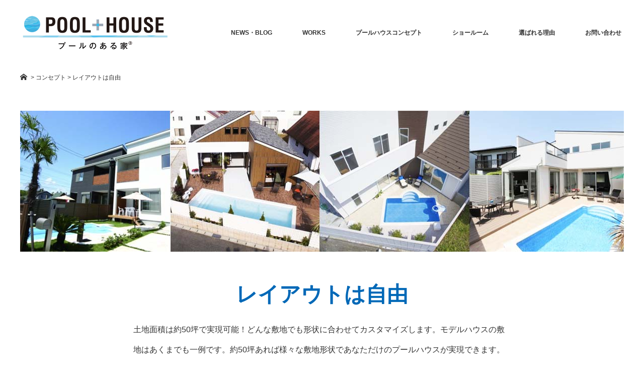

--- FILE ---
content_type: text/html; charset=UTF-8
request_url: https://poolhouse.jp/concept/freedom/
body_size: 18282
content:
<!DOCTYPE html>
<html class="pc" lang="ja">
<head>
<meta charset="UTF-8">
<!--[if IE]><meta http-equiv="X-UA-Compatible" content="IE=edge"><![endif]-->
<meta name="viewport" content="width=device-width">
<meta name="description" content="...">
<link rel="pingback" href="https://poolhouse.jp/wp/xmlrpc.php">
<meta name='robots' content='index, follow, max-image-preview:large, max-snippet:-1, max-video-preview:-1' />
<!-- This site is optimized with the Yoast SEO plugin v26.5 - https://yoast.com/wordpress/plugins/seo/ -->
<title>レイアウトは自由 | プールハウス</title>
<meta name="description" content="プロスパーデザインアーキテクツが『自宅にプールのある住まい』をコンセプトに、リゾート空間住宅～プールハウスをリーズナブルな価格でご提案します。" />
<link rel="canonical" href="https://poolhouse.jp/concept/freedom/" />
<meta property="og:locale" content="ja_JP" />
<meta property="og:type" content="article" />
<meta property="og:title" content="レイアウトは自由 | プールハウス" />
<meta property="og:description" content="プロスパーデザインアーキテクツが『自宅にプールのある住まい』をコンセプトに、リゾート空間住宅～プールハウスをリーズナブルな価格でご提案します。" />
<meta property="og:url" content="https://poolhouse.jp/concept/freedom/" />
<meta property="og:site_name" content="プールハウス" />
<meta property="article:modified_time" content="2023-09-14T05:57:57+00:00" />
<meta name="twitter:card" content="summary_large_image" />
<script type="application/ld+json" class="yoast-schema-graph">{"@context":"https://schema.org","@graph":[{"@type":"WebPage","@id":"https://poolhouse.jp/concept/freedom/","url":"https://poolhouse.jp/concept/freedom/","name":"レイアウトは自由 | プールハウス","isPartOf":{"@id":"https://poolhouse.jp/#website"},"datePublished":"2021-01-12T00:58:18+00:00","dateModified":"2023-09-14T05:57:57+00:00","description":"プロスパーデザインアーキテクツが『自宅にプールのある住まい』をコンセプトに、リゾート空間住宅～プールハウスをリーズナブルな価格でご提案します。","breadcrumb":{"@id":"https://poolhouse.jp/concept/freedom/#breadcrumb"},"inLanguage":"ja","potentialAction":[{"@type":"ReadAction","target":["https://poolhouse.jp/concept/freedom/"]}]},{"@type":"BreadcrumbList","@id":"https://poolhouse.jp/concept/freedom/#breadcrumb","itemListElement":[{"@type":"ListItem","position":1,"name":"ホーム","item":"https://poolhouse.jp/"},{"@type":"ListItem","position":2,"name":"コンセプト","item":"https://poolhouse.jp/concept/"},{"@type":"ListItem","position":3,"name":"レイアウトは自由"}]},{"@type":"WebSite","@id":"https://poolhouse.jp/#website","url":"https://poolhouse.jp/","name":"プールハウス","description":"もう自宅にプールは夢じゃない！","publisher":{"@id":"https://poolhouse.jp/#organization"},"potentialAction":[{"@type":"SearchAction","target":{"@type":"EntryPoint","urlTemplate":"https://poolhouse.jp/?s={search_term_string}"},"query-input":{"@type":"PropertyValueSpecification","valueRequired":true,"valueName":"search_term_string"}}],"inLanguage":"ja"},{"@type":"Organization","@id":"https://poolhouse.jp/#organization","name":"株式会社 プロスパーデザイン","url":"https://poolhouse.jp/","logo":{"@type":"ImageObject","inLanguage":"ja","@id":"https://poolhouse.jp/#/schema/logo/image/","url":"https://poolhouse.jp/wp/wp-content/uploads/2021/02/logo.png","contentUrl":"https://poolhouse.jp/wp/wp-content/uploads/2021/02/logo.png","width":600,"height":148,"caption":"株式会社 プロスパーデザイン"},"image":{"@id":"https://poolhouse.jp/#/schema/logo/image/"}}]}</script>
<!-- / Yoast SEO plugin. -->
<link rel="alternate" type="application/rss+xml" title="プールハウス &raquo; フィード" href="https://poolhouse.jp/feed/" />
<link rel="alternate" type="application/rss+xml" title="プールハウス &raquo; コメントフィード" href="https://poolhouse.jp/comments/feed/" />
<link rel="alternate" title="oEmbed (JSON)" type="application/json+oembed" href="https://poolhouse.jp/wp-json/oembed/1.0/embed?url=https%3A%2F%2Fpoolhouse.jp%2Fconcept%2Ffreedom%2F" />
<link rel="alternate" title="oEmbed (XML)" type="text/xml+oembed" href="https://poolhouse.jp/wp-json/oembed/1.0/embed?url=https%3A%2F%2Fpoolhouse.jp%2Fconcept%2Ffreedom%2F&#038;format=xml" />
<style id='wp-img-auto-sizes-contain-inline-css' type='text/css'>
img:is([sizes=auto i],[sizes^="auto," i]){contain-intrinsic-size:3000px 1500px}
/*# sourceURL=wp-img-auto-sizes-contain-inline-css */
</style>
<!-- <link rel='stylesheet' id='style-css' href='https://poolhouse.jp/wp/wp-content/themes/monolith-child/style.css?ver=1.8' type='text/css' media='all' /> -->
<!-- <link rel='stylesheet' id='wp-block-library-css' href='https://poolhouse.jp/wp/wp-includes/css/dist/block-library/style.min.css?ver=6.9' type='text/css' media='all' /> -->
<link rel="stylesheet" type="text/css" href="//poolhouse.jp/wp/wp-content/cache/wpfc-minified/1ghc947r/46yyf.css" media="all"/>
<style id='classic-theme-styles-inline-css' type='text/css'>
/*! This file is auto-generated */
.wp-block-button__link{color:#fff;background-color:#32373c;border-radius:9999px;box-shadow:none;text-decoration:none;padding:calc(.667em + 2px) calc(1.333em + 2px);font-size:1.125em}.wp-block-file__button{background:#32373c;color:#fff;text-decoration:none}
/*# sourceURL=/wp-includes/css/classic-themes.min.css */
</style>
<style id='global-styles-inline-css' type='text/css'>
:root{--wp--preset--aspect-ratio--square: 1;--wp--preset--aspect-ratio--4-3: 4/3;--wp--preset--aspect-ratio--3-4: 3/4;--wp--preset--aspect-ratio--3-2: 3/2;--wp--preset--aspect-ratio--2-3: 2/3;--wp--preset--aspect-ratio--16-9: 16/9;--wp--preset--aspect-ratio--9-16: 9/16;--wp--preset--color--black: #000000;--wp--preset--color--cyan-bluish-gray: #abb8c3;--wp--preset--color--white: #ffffff;--wp--preset--color--pale-pink: #f78da7;--wp--preset--color--vivid-red: #cf2e2e;--wp--preset--color--luminous-vivid-orange: #ff6900;--wp--preset--color--luminous-vivid-amber: #fcb900;--wp--preset--color--light-green-cyan: #7bdcb5;--wp--preset--color--vivid-green-cyan: #00d084;--wp--preset--color--pale-cyan-blue: #8ed1fc;--wp--preset--color--vivid-cyan-blue: #0693e3;--wp--preset--color--vivid-purple: #9b51e0;--wp--preset--gradient--vivid-cyan-blue-to-vivid-purple: linear-gradient(135deg,rgb(6,147,227) 0%,rgb(155,81,224) 100%);--wp--preset--gradient--light-green-cyan-to-vivid-green-cyan: linear-gradient(135deg,rgb(122,220,180) 0%,rgb(0,208,130) 100%);--wp--preset--gradient--luminous-vivid-amber-to-luminous-vivid-orange: linear-gradient(135deg,rgb(252,185,0) 0%,rgb(255,105,0) 100%);--wp--preset--gradient--luminous-vivid-orange-to-vivid-red: linear-gradient(135deg,rgb(255,105,0) 0%,rgb(207,46,46) 100%);--wp--preset--gradient--very-light-gray-to-cyan-bluish-gray: linear-gradient(135deg,rgb(238,238,238) 0%,rgb(169,184,195) 100%);--wp--preset--gradient--cool-to-warm-spectrum: linear-gradient(135deg,rgb(74,234,220) 0%,rgb(151,120,209) 20%,rgb(207,42,186) 40%,rgb(238,44,130) 60%,rgb(251,105,98) 80%,rgb(254,248,76) 100%);--wp--preset--gradient--blush-light-purple: linear-gradient(135deg,rgb(255,206,236) 0%,rgb(152,150,240) 100%);--wp--preset--gradient--blush-bordeaux: linear-gradient(135deg,rgb(254,205,165) 0%,rgb(254,45,45) 50%,rgb(107,0,62) 100%);--wp--preset--gradient--luminous-dusk: linear-gradient(135deg,rgb(255,203,112) 0%,rgb(199,81,192) 50%,rgb(65,88,208) 100%);--wp--preset--gradient--pale-ocean: linear-gradient(135deg,rgb(255,245,203) 0%,rgb(182,227,212) 50%,rgb(51,167,181) 100%);--wp--preset--gradient--electric-grass: linear-gradient(135deg,rgb(202,248,128) 0%,rgb(113,206,126) 100%);--wp--preset--gradient--midnight: linear-gradient(135deg,rgb(2,3,129) 0%,rgb(40,116,252) 100%);--wp--preset--font-size--small: 13px;--wp--preset--font-size--medium: 20px;--wp--preset--font-size--large: 36px;--wp--preset--font-size--x-large: 42px;--wp--preset--spacing--20: 0.44rem;--wp--preset--spacing--30: 0.67rem;--wp--preset--spacing--40: 1rem;--wp--preset--spacing--50: 1.5rem;--wp--preset--spacing--60: 2.25rem;--wp--preset--spacing--70: 3.38rem;--wp--preset--spacing--80: 5.06rem;--wp--preset--shadow--natural: 6px 6px 9px rgba(0, 0, 0, 0.2);--wp--preset--shadow--deep: 12px 12px 50px rgba(0, 0, 0, 0.4);--wp--preset--shadow--sharp: 6px 6px 0px rgba(0, 0, 0, 0.2);--wp--preset--shadow--outlined: 6px 6px 0px -3px rgb(255, 255, 255), 6px 6px rgb(0, 0, 0);--wp--preset--shadow--crisp: 6px 6px 0px rgb(0, 0, 0);}:where(.is-layout-flex){gap: 0.5em;}:where(.is-layout-grid){gap: 0.5em;}body .is-layout-flex{display: flex;}.is-layout-flex{flex-wrap: wrap;align-items: center;}.is-layout-flex > :is(*, div){margin: 0;}body .is-layout-grid{display: grid;}.is-layout-grid > :is(*, div){margin: 0;}:where(.wp-block-columns.is-layout-flex){gap: 2em;}:where(.wp-block-columns.is-layout-grid){gap: 2em;}:where(.wp-block-post-template.is-layout-flex){gap: 1.25em;}:where(.wp-block-post-template.is-layout-grid){gap: 1.25em;}.has-black-color{color: var(--wp--preset--color--black) !important;}.has-cyan-bluish-gray-color{color: var(--wp--preset--color--cyan-bluish-gray) !important;}.has-white-color{color: var(--wp--preset--color--white) !important;}.has-pale-pink-color{color: var(--wp--preset--color--pale-pink) !important;}.has-vivid-red-color{color: var(--wp--preset--color--vivid-red) !important;}.has-luminous-vivid-orange-color{color: var(--wp--preset--color--luminous-vivid-orange) !important;}.has-luminous-vivid-amber-color{color: var(--wp--preset--color--luminous-vivid-amber) !important;}.has-light-green-cyan-color{color: var(--wp--preset--color--light-green-cyan) !important;}.has-vivid-green-cyan-color{color: var(--wp--preset--color--vivid-green-cyan) !important;}.has-pale-cyan-blue-color{color: var(--wp--preset--color--pale-cyan-blue) !important;}.has-vivid-cyan-blue-color{color: var(--wp--preset--color--vivid-cyan-blue) !important;}.has-vivid-purple-color{color: var(--wp--preset--color--vivid-purple) !important;}.has-black-background-color{background-color: var(--wp--preset--color--black) !important;}.has-cyan-bluish-gray-background-color{background-color: var(--wp--preset--color--cyan-bluish-gray) !important;}.has-white-background-color{background-color: var(--wp--preset--color--white) !important;}.has-pale-pink-background-color{background-color: var(--wp--preset--color--pale-pink) !important;}.has-vivid-red-background-color{background-color: var(--wp--preset--color--vivid-red) !important;}.has-luminous-vivid-orange-background-color{background-color: var(--wp--preset--color--luminous-vivid-orange) !important;}.has-luminous-vivid-amber-background-color{background-color: var(--wp--preset--color--luminous-vivid-amber) !important;}.has-light-green-cyan-background-color{background-color: var(--wp--preset--color--light-green-cyan) !important;}.has-vivid-green-cyan-background-color{background-color: var(--wp--preset--color--vivid-green-cyan) !important;}.has-pale-cyan-blue-background-color{background-color: var(--wp--preset--color--pale-cyan-blue) !important;}.has-vivid-cyan-blue-background-color{background-color: var(--wp--preset--color--vivid-cyan-blue) !important;}.has-vivid-purple-background-color{background-color: var(--wp--preset--color--vivid-purple) !important;}.has-black-border-color{border-color: var(--wp--preset--color--black) !important;}.has-cyan-bluish-gray-border-color{border-color: var(--wp--preset--color--cyan-bluish-gray) !important;}.has-white-border-color{border-color: var(--wp--preset--color--white) !important;}.has-pale-pink-border-color{border-color: var(--wp--preset--color--pale-pink) !important;}.has-vivid-red-border-color{border-color: var(--wp--preset--color--vivid-red) !important;}.has-luminous-vivid-orange-border-color{border-color: var(--wp--preset--color--luminous-vivid-orange) !important;}.has-luminous-vivid-amber-border-color{border-color: var(--wp--preset--color--luminous-vivid-amber) !important;}.has-light-green-cyan-border-color{border-color: var(--wp--preset--color--light-green-cyan) !important;}.has-vivid-green-cyan-border-color{border-color: var(--wp--preset--color--vivid-green-cyan) !important;}.has-pale-cyan-blue-border-color{border-color: var(--wp--preset--color--pale-cyan-blue) !important;}.has-vivid-cyan-blue-border-color{border-color: var(--wp--preset--color--vivid-cyan-blue) !important;}.has-vivid-purple-border-color{border-color: var(--wp--preset--color--vivid-purple) !important;}.has-vivid-cyan-blue-to-vivid-purple-gradient-background{background: var(--wp--preset--gradient--vivid-cyan-blue-to-vivid-purple) !important;}.has-light-green-cyan-to-vivid-green-cyan-gradient-background{background: var(--wp--preset--gradient--light-green-cyan-to-vivid-green-cyan) !important;}.has-luminous-vivid-amber-to-luminous-vivid-orange-gradient-background{background: var(--wp--preset--gradient--luminous-vivid-amber-to-luminous-vivid-orange) !important;}.has-luminous-vivid-orange-to-vivid-red-gradient-background{background: var(--wp--preset--gradient--luminous-vivid-orange-to-vivid-red) !important;}.has-very-light-gray-to-cyan-bluish-gray-gradient-background{background: var(--wp--preset--gradient--very-light-gray-to-cyan-bluish-gray) !important;}.has-cool-to-warm-spectrum-gradient-background{background: var(--wp--preset--gradient--cool-to-warm-spectrum) !important;}.has-blush-light-purple-gradient-background{background: var(--wp--preset--gradient--blush-light-purple) !important;}.has-blush-bordeaux-gradient-background{background: var(--wp--preset--gradient--blush-bordeaux) !important;}.has-luminous-dusk-gradient-background{background: var(--wp--preset--gradient--luminous-dusk) !important;}.has-pale-ocean-gradient-background{background: var(--wp--preset--gradient--pale-ocean) !important;}.has-electric-grass-gradient-background{background: var(--wp--preset--gradient--electric-grass) !important;}.has-midnight-gradient-background{background: var(--wp--preset--gradient--midnight) !important;}.has-small-font-size{font-size: var(--wp--preset--font-size--small) !important;}.has-medium-font-size{font-size: var(--wp--preset--font-size--medium) !important;}.has-large-font-size{font-size: var(--wp--preset--font-size--large) !important;}.has-x-large-font-size{font-size: var(--wp--preset--font-size--x-large) !important;}
:where(.wp-block-post-template.is-layout-flex){gap: 1.25em;}:where(.wp-block-post-template.is-layout-grid){gap: 1.25em;}
:where(.wp-block-term-template.is-layout-flex){gap: 1.25em;}:where(.wp-block-term-template.is-layout-grid){gap: 1.25em;}
:where(.wp-block-columns.is-layout-flex){gap: 2em;}:where(.wp-block-columns.is-layout-grid){gap: 2em;}
:root :where(.wp-block-pullquote){font-size: 1.5em;line-height: 1.6;}
/*# sourceURL=global-styles-inline-css */
</style>
<!-- <link rel='stylesheet' id='wpdm-fonticon-css' href='https://poolhouse.jp/wp/wp-content/plugins/download-manager/assets/wpdm-iconfont/css/wpdm-icons.css?ver=6.9' type='text/css' media='all' /> -->
<!-- <link rel='stylesheet' id='wpdm-front-css' href='https://poolhouse.jp/wp/wp-content/plugins/download-manager/assets/css/front.min.css?ver=6.9' type='text/css' media='all' /> -->
<!-- <link rel='stylesheet' id='flexible-table-block-css' href='https://poolhouse.jp/wp/wp-content/plugins/flexible-table-block/build/style-index.css?ver=1742863818' type='text/css' media='all' /> -->
<link rel="stylesheet" type="text/css" href="//poolhouse.jp/wp/wp-content/cache/wpfc-minified/9igtgj21/46yyf.css" media="all"/>
<style id='flexible-table-block-inline-css' type='text/css'>
.wp-block-flexible-table-block-table.wp-block-flexible-table-block-table>table{width:100%;max-width:100%;border-collapse:collapse;}.wp-block-flexible-table-block-table.wp-block-flexible-table-block-table.is-style-stripes tbody tr:nth-child(odd) th{background-color:#f0f0f1;}.wp-block-flexible-table-block-table.wp-block-flexible-table-block-table.is-style-stripes tbody tr:nth-child(odd) td{background-color:#f0f0f1;}.wp-block-flexible-table-block-table.wp-block-flexible-table-block-table.is-style-stripes tbody tr:nth-child(even) th{background-color:#ffffff;}.wp-block-flexible-table-block-table.wp-block-flexible-table-block-table.is-style-stripes tbody tr:nth-child(even) td{background-color:#ffffff;}.wp-block-flexible-table-block-table.wp-block-flexible-table-block-table>table tr th,.wp-block-flexible-table-block-table.wp-block-flexible-table-block-table>table tr td{padding:0.5em;border-width:1px;border-style:solid;border-color:#000000;text-align:left;vertical-align:middle;}.wp-block-flexible-table-block-table.wp-block-flexible-table-block-table>table tr th{background-color:#f0f0f1;}.wp-block-flexible-table-block-table.wp-block-flexible-table-block-table>table tr td{background-color:#ffffff;}@media screen and (min-width:769px){.wp-block-flexible-table-block-table.is-scroll-on-pc{overflow-x:scroll;}.wp-block-flexible-table-block-table.is-scroll-on-pc table{max-width:none;align-self:self-start;}}@media screen and (max-width:768px){.wp-block-flexible-table-block-table.is-scroll-on-mobile{overflow-x:scroll;}.wp-block-flexible-table-block-table.is-scroll-on-mobile table{max-width:none;align-self:self-start;}.wp-block-flexible-table-block-table table.is-stacked-on-mobile th,.wp-block-flexible-table-block-table table.is-stacked-on-mobile td{width:100%!important;display:block;}}
/*# sourceURL=flexible-table-block-inline-css */
</style>
<!-- <link rel='stylesheet' id='pz-linkcard-css-css' href='//poolhouse.jp/wp/wp-content/uploads/pz-linkcard/style/style.min.css?ver=2.5.6.5.2' type='text/css' media='all' /> -->
<!-- <link rel='stylesheet' id='tcd-maps-css' href='https://poolhouse.jp/wp/wp-content/plugins/tcd-google-maps/admin.css?ver=6.9' type='text/css' media='all' /> -->
<!-- <link rel='stylesheet' id='parent-style-css' href='https://poolhouse.jp/wp/wp-content/themes/monolith/style.css?ver=6.9' type='text/css' media='all' /> -->
<!-- <link rel='stylesheet' id='child-style-css' href='https://poolhouse.jp/wp/wp-content/themes/monolith-child/style.css?ver=1608762697' type='text/css' media='all' /> -->
<link rel="stylesheet" type="text/css" href="//poolhouse.jp/wp/wp-content/cache/wpfc-minified/1dgqdghs/46yyf.css" media="all"/>
<!-- <link rel='stylesheet' id='fancybox-css' href='https://poolhouse.jp/wp/wp-content/plugins/easy-fancybox/fancybox/1.5.4/jquery.fancybox.min.css?ver=6.9' type='text/css' media='screen' /> -->
<link rel="stylesheet" type="text/css" href="//poolhouse.jp/wp/wp-content/cache/wpfc-minified/6juzt8av/46yyf.css" media="screen"/>
<script src='//poolhouse.jp/wp/wp-content/cache/wpfc-minified/lnbh1rbx/46yyf.js' type="text/javascript"></script>
<!-- <script type="text/javascript" src="https://poolhouse.jp/wp/wp-includes/js/jquery/jquery.min.js?ver=3.7.1" id="jquery-core-js"></script> -->
<!-- <script type="text/javascript" src="https://poolhouse.jp/wp/wp-includes/js/jquery/jquery-migrate.min.js?ver=3.4.1" id="jquery-migrate-js"></script> -->
<!-- <script type="text/javascript" src="https://poolhouse.jp/wp/wp-content/plugins/download-manager/assets/js/wpdm.min.js?ver=6.9" id="wpdm-frontend-js-js"></script> -->
<script type="text/javascript" id="wpdm-frontjs-js-extra">
/* <![CDATA[ */
var wpdm_url = {"home":"https://poolhouse.jp/","site":"https://poolhouse.jp/wp/","ajax":"https://poolhouse.jp/wp/wp-admin/admin-ajax.php"};
var wpdm_js = {"spinner":"\u003Ci class=\"wpdm-icon wpdm-sun wpdm-spin\"\u003E\u003C/i\u003E","client_id":"ec96b8ab883b7da4cdfd70a62a2b67e5"};
var wpdm_strings = {"pass_var":"\u30d1\u30b9\u30ef\u30fc\u30c9\u78ba\u8a8d\u5b8c\u4e86 !","pass_var_q":"\u30c0\u30a6\u30f3\u30ed\u30fc\u30c9\u3092\u958b\u59cb\u3059\u308b\u306b\u306f\u3001\u6b21\u306e\u30dc\u30bf\u30f3\u3092\u30af\u30ea\u30c3\u30af\u3057\u3066\u304f\u3060\u3055\u3044\u3002","start_dl":"\u30c0\u30a6\u30f3\u30ed\u30fc\u30c9\u958b\u59cb"};
//# sourceURL=wpdm-frontjs-js-extra
/* ]]> */
</script>
<script src='//poolhouse.jp/wp/wp-content/cache/wpfc-minified/k96jxlna/46yyf.js' type="text/javascript"></script>
<!-- <script type="text/javascript" src="https://poolhouse.jp/wp/wp-content/plugins/download-manager/assets/js/front.min.js?ver=3.3.33" id="wpdm-frontjs-js"></script> -->
<link rel="https://api.w.org/" href="https://poolhouse.jp/wp-json/" /><link rel="alternate" title="JSON" type="application/json" href="https://poolhouse.jp/wp-json/wp/v2/pages/368" /><link rel='shortlink' href='https://poolhouse.jp/?p=368' />
<!-- <link rel="stylesheet" href="https://poolhouse.jp/wp/wp-content/themes/monolith/css/design-plus.css?ver=1.8"> -->
<!-- <link rel="stylesheet" href="https://poolhouse.jp/wp/wp-content/themes/monolith/css/sns-botton.css?ver=1.8"> -->
<link rel="stylesheet" type="text/css" href="//poolhouse.jp/wp/wp-content/cache/wpfc-minified/d2mkng5o/472bp.css" media="all"/>
<link rel="stylesheet" href="https://fonts.googleapis.com/css?family=Roboto:100,300">
<!-- <link rel="stylesheet" media="screen and (max-width:770px)" href="https://poolhouse.jp/wp/wp-content/themes/monolith/css/responsive.css?ver=1.8"> -->
<!-- <link rel="stylesheet" media="screen and (max-width:770px)" href="https://poolhouse.jp/wp/wp-content/themes/monolith/css/footer-bar.css?ver=1.8"> -->
<link rel="stylesheet" type="text/css" href="//poolhouse.jp/wp/wp-content/cache/wpfc-minified/dixycuxh/46yyf.css" media="screen and (max-width:770px)"/>
<!-- <script src="https://poolhouse.jp/wp/wp-content/themes/monolith/js/jquery.easing.1.3.js?ver=1.8"></script> -->
<!-- <script src="https://poolhouse.jp/wp/wp-content/themes/monolith/js/jscript.js?ver=1.8"></script> -->
<!-- <script src="https://poolhouse.jp/wp/wp-content/themes/monolith/js/comment.js?ver=1.8"></script> -->
<!-- <script src="https://poolhouse.jp/wp/wp-content/themes/monolith/js/header_fix.js?ver=1.8"></script> -->
<style type="text/css">
body, input, textarea { font-family: Arial, "ヒラギノ角ゴ ProN W3", "Hiragino Kaku Gothic ProN", "メイリオ", Meiryo, sans-serif; }
.rich_font { font-family: "Hiragino Sans", "ヒラギノ角ゴ ProN", "Hiragino Kaku Gothic ProN", "游ゴシック", YuGothic, "メイリオ", Meiryo, sans-serif; font-weight: 100;
}
body { font-size:15px; }
.pc #header .logo { font-size:21px; }
.pc #footer_top .logo { font-size:21px; }
.mobile #header .logo { font-size:18px; }
#footer_top { background: #F7F7F7; }
#logo_image img { width:50%; height:50%; }
#logo_image_mobile img { width:50%; height:50%; }
#footer_address .logo img { width:50%; height:50%; }
#blog_list li .image img, #related_post li a.image img, .styled_post_list1 .image img, #recent_news .image img, .project_list_widget .image img, .index_box_list .image img, #project_list .image img, #previous_next_post .image img {
-webkit-transition: all 0.75s ease; -moz-transition: all 0.75s ease; transition: all 0.75s ease;
-webkit-transform: scale(1); -moz-transform: scale(1); -ms-transform: scale(1); -o-transform: scale(1); transform: scale(1);
-webkit-backface-visibility:hidden; backface-visibility:hidden;
}
#blog_list li .image:hover img, #related_post li a.image:hover img, .styled_post_list1 .image:hover img, #recent_news .image:hover img, .project_list_widget .image:hover img, .index_box_list .image:hover img, #project_list .image:hover img, #previous_next_post .image:hover img {
-webkit-transform: scale(1.2); -moz-transform: scale(1.2); -ms-transform: scale(1.2); -o-transform: scale(1.2); transform: scale(1.2);
}
.pc #global_menu > ul > li > a { color:#333333; }
#post_title { font-size:30px; }
.post_content { font-size:15px; }
a:hover, #comment_header ul li a:hover, .pc #global_menu > ul > li.active > a, .pc #global_menu li.current-menu-item > a, .pc #global_menu > ul > li > a:hover, #header_logo .logo a:hover, #bread_crumb li.home a:hover:before, #bread_crumb li a:hover,
#archive_news_list li a .entry-date, #related_post li .title a:hover, #comment_headline, #footer_widget .footer_headline, .index_news_list ol a .entry-date, .footer_menu li:first-child a, .footer_menu li:only-child a, .color_headline, #project_title, #project_list .title span.project_title, .post_content a
{ color:#0068B7; }
.post_content a:hover
{ color:#00516C; }
.pc #global_menu ul ul a, #return_top a:hover, .next_page_link a:hover, .collapse_category_list li a:hover .count, .slick-arrow:hover, #blog_list .category a:hover, #index_blog .index_blog_link:hover, #footer_address .button:hover, #post_meta_top .category a:hover,
#archive_news_list .headline, .side_headline, #previous_next_page a:hover, .page_navi a:hover, .page_navi span.current, .page_navi p.back a:hover, .collapse_category_list li a:hover .count, .mobile #global_menu li a:hover,
#wp-calendar td a:hover, #wp-calendar #prev a:hover, #wp-calendar #next a:hover, .widget_search #search-btn input:hover, .widget_search #searchsubmit:hover, .side_widget.google_search #searchsubmit:hover,
#submit_comment:hover, #comment_header ul li a:hover, #comment_header ul li.comment_switch_active a, #comment_header #comment_closed p, #post_pagination a:hover, #post_pagination p, a.menu_button:hover, .mobile .footer_menu a:hover, .mobile #footer_menu_bottom li a:hover,
.project_pager a:hover, #project_catgory_sort li a.active, #project_catgory_sort li a:hover, #project_catgory_sort li.current-cat a, #project_side_content h3
{ background-color:#0068B7; }
.pc #global_menu ul ul a:hover, .index_news_list a.archive_link:hover
{ background-color:#00516C; }
#recent_news .headline, .index_news_list .headline, #blog_list .date, #post_meta_top .date, #related_post
{ background-color:#000000; }
.index_news_list a.archive_link, #index_blog .index_blog_link, .page_navi p.back a
{ background-color:#BBBBBB; }
#comment_textarea textarea:focus, #guest_info input:focus, #comment_header ul li a:hover, #comment_header ul li.comment_switch_active a, #comment_header #comment_closed p, #post_meta_top .category a:hover, #project_catgory_sort .current-cat, #project_catgory_sort li:hover, #project_catgory_sort .current-cat:last-child, #post_pagination p, #post_pagination a:hover, .page_navi span.current, .page_navi a:hover
{ border-color:#0068B7; }
#project_catgory_sort .current-cat + li, #project_catgory_sort li:hover + li, .page_navi .current-cat + li a
{ border-left-color:#0068B7; }
@media screen and (max-width:600px) {
#project_catgory_sort .current-cat { border-right-color:#0068B7!important; }
}
#comment_header ul li.comment_switch_active a:after, #comment_header #comment_closed p:after
{ border-color:#0068B7 transparent transparent transparent; }
.collapse_category_list li a:before
{ border-color: transparent transparent transparent #0068B7; }
.footer_menu li:first-child a, .footer_menu li:only-child a { pointer-events:none; }
#site_loader_spinner { border:4px solid rgba(0,104,183,0.2); border-top-color:#0068B7; }
</style>
<meta name="generator" content="Elementor 3.34.0-dev1; features: e_font_icon_svg, additional_custom_breakpoints; settings: css_print_method-external, google_font-enabled, font_display-swap">
<style type="text/css"></style>			<style>
.e-con.e-parent:nth-of-type(n+4):not(.e-lazyloaded):not(.e-no-lazyload),
.e-con.e-parent:nth-of-type(n+4):not(.e-lazyloaded):not(.e-no-lazyload) * {
background-image: none !important;
}
@media screen and (max-height: 1024px) {
.e-con.e-parent:nth-of-type(n+3):not(.e-lazyloaded):not(.e-no-lazyload),
.e-con.e-parent:nth-of-type(n+3):not(.e-lazyloaded):not(.e-no-lazyload) * {
background-image: none !important;
}
}
@media screen and (max-height: 640px) {
.e-con.e-parent:nth-of-type(n+2):not(.e-lazyloaded):not(.e-no-lazyload),
.e-con.e-parent:nth-of-type(n+2):not(.e-lazyloaded):not(.e-no-lazyload) * {
background-image: none !important;
}
}
</style>
<!-- <link rel="stylesheet" href="https://poolhouse.jp/wp/wp-content/themes/monolith/pagebuilder/assets/css/pagebuilder.css?ver=1.4.3"> -->
<link rel="stylesheet" type="text/css" href="//poolhouse.jp/wp/wp-content/cache/wpfc-minified/6njk8i8w/46yyf.css" media="all"/>
<style type="text/css">
.tcd-pb-row.row1 { margin-bottom:30px; background-color:#ffffff; }
.tcd-pb-row.row1 .tcd-pb-col.col1 { width:100%; }
.tcd-pb-row.row1 .tcd-pb-col.col1 .tcd-pb-widget.widget1 { margin-bottom:60px; }
.tcd-pb-row.row1 .tcd-pb-col.col1 .tcd-pb-widget.widget2 { margin-bottom:25px; }
.tcd-pb-row.row1 .tcd-pb-col.col1 .tcd-pb-widget.widget3 { margin-bottom:30px; padding:0px 225px 0px 225px; }
@media only screen and (max-width:767px) {
.tcd-pb-row.row1 { margin-bottom:30px; }
.tcd-pb-row.row1 .tcd-pb-col.col1 .tcd-pb-widget.widget1 { margin-bottom:40px; }
.tcd-pb-row.row1 .tcd-pb-col.col1 .tcd-pb-widget.widget2 { margin-bottom:25px; }
.tcd-pb-row.row1 .tcd-pb-col.col1 .tcd-pb-widget.widget3 { margin-bottom:30px; padding:0px 0px 0px 0px; }
}
.tcd-pb-row.row2 { margin-bottom:30px; background-color:#ffffff; }
.tcd-pb-row.row2 .tcd-pb-row-inner { margin-left:-30px; margin-right:-30px; }
.tcd-pb-row.row2 .tcd-pb-col.col1 { width:50%; padding-left:30px; padding-right:30px; }
.tcd-pb-row.row2 .tcd-pb-col.col2 { width:50%; padding-left:30px; padding-right:30px; }
.tcd-pb-row.row2 .tcd-pb-col.col1 .tcd-pb-widget.widget1 { margin-bottom:20px; }
.tcd-pb-row.row2 .tcd-pb-col.col1 .tcd-pb-widget.widget2 { margin-bottom:20px; }
.tcd-pb-row.row2 .tcd-pb-col.col2 .tcd-pb-widget.widget1 { margin-bottom:20px; }
.tcd-pb-row.row2 .tcd-pb-col.col2 .tcd-pb-widget.widget2 { margin-bottom:20px; }
@media only screen and (max-width:767px) {
.tcd-pb-row.row2 { margin-bottom:30px; }
.tcd-pb-row.row2 .tcd-pb-row-inner { margin-left:-25px; margin-right:-25px; }
.tcd-pb-row.row2 .tcd-pb-col.col1 { padding-left:25px; padding-right:25px; }
.tcd-pb-row.row2 .tcd-pb-col.col1 { width:100%; float:none; margin-bottom:50px; }
.tcd-pb-row.row2 .tcd-pb-col.col1 .tcd-pb-widget.widget1 { margin-bottom:20px; }
.tcd-pb-row.row2 .tcd-pb-col.col1 .tcd-pb-widget.widget2 { margin-bottom:20px; }
.tcd-pb-row.row2 .tcd-pb-col.col2 { padding-left:25px; padding-right:25px; }
.tcd-pb-row.row2 .tcd-pb-col.col2 { width:100%; float:none; }
.tcd-pb-row.row2 .tcd-pb-col.col2 .tcd-pb-widget.widget1 { margin-bottom:20px; }
.tcd-pb-row.row2 .tcd-pb-col.col2 .tcd-pb-widget.widget2 { margin-bottom:20px; }
}
.tcd-pb-row.row3 { margin-bottom:70px; background-color:#ffffff; }
.tcd-pb-row.row3 .tcd-pb-row-inner { margin-left:-30px; margin-right:-30px; }
.tcd-pb-row.row3 .tcd-pb-col.col1 { width:50%; padding-left:30px; padding-right:30px; }
.tcd-pb-row.row3 .tcd-pb-col.col2 { width:50%; padding-left:30px; padding-right:30px; }
.tcd-pb-row.row3 .tcd-pb-col.col1 .tcd-pb-widget.widget1 { margin-bottom:20px; }
.tcd-pb-row.row3 .tcd-pb-col.col1 .tcd-pb-widget.widget2 { margin-bottom:20px; }
.tcd-pb-row.row3 .tcd-pb-col.col2 .tcd-pb-widget.widget1 { margin-bottom:20px; }
.tcd-pb-row.row3 .tcd-pb-col.col2 .tcd-pb-widget.widget2 { margin-bottom:20px; }
@media only screen and (max-width:767px) {
.tcd-pb-row.row3 { margin-bottom:50px; }
.tcd-pb-row.row3 .tcd-pb-row-inner { margin-left:-25px; margin-right:-25px; }
.tcd-pb-row.row3 .tcd-pb-col.col1 { padding-left:25px; padding-right:25px; }
.tcd-pb-row.row3 .tcd-pb-col.col1 { width:100%; float:none; margin-bottom:50px; }
.tcd-pb-row.row3 .tcd-pb-col.col1 .tcd-pb-widget.widget1 { margin-bottom:20px; }
.tcd-pb-row.row3 .tcd-pb-col.col1 .tcd-pb-widget.widget2 { margin-bottom:20px; }
.tcd-pb-row.row3 .tcd-pb-col.col2 { padding-left:25px; padding-right:25px; }
.tcd-pb-row.row3 .tcd-pb-col.col2 { width:100%; float:none; }
.tcd-pb-row.row3 .tcd-pb-col.col2 .tcd-pb-widget.widget1 { margin-bottom:20px; }
.tcd-pb-row.row3 .tcd-pb-col.col2 .tcd-pb-widget.widget2 { margin-bottom:20px; }
}
.tcd-pb-row.row4 { margin-bottom:30px; background-color:#ffffff; }
.tcd-pb-row.row4 .tcd-pb-col.col1 { width:100%; }
.tcd-pb-row.row4 .tcd-pb-col.col1 .tcd-pb-widget.widget1 { margin-bottom:25px; }
.tcd-pb-row.row4 .tcd-pb-col.col1 .tcd-pb-widget.widget2 { margin-bottom:30px; padding:0px 20px 0px 20px; }
@media only screen and (max-width:767px) {
.tcd-pb-row.row4 { margin-bottom:30px; }
.tcd-pb-row.row4 .tcd-pb-col.col1 .tcd-pb-widget.widget1 { margin-bottom:25px; }
.tcd-pb-row.row4 .tcd-pb-col.col1 .tcd-pb-widget.widget2 { margin-bottom:30px; padding:0px 0px 0px 0px; }
}
.tcd-pb-row.row5 { margin-bottom:70px; background-color:#ffffff; }
.tcd-pb-row.row5 .tcd-pb-row-inner { margin-left:-30px; margin-right:-30px; }
.tcd-pb-row.row5 .tcd-pb-col.col1 { width:50%; padding-left:30px; padding-right:30px; }
.tcd-pb-row.row5 .tcd-pb-col.col2 { width:50%; padding-left:30px; padding-right:30px; }
.tcd-pb-row.row5 .tcd-pb-col.col1 .tcd-pb-widget.widget1 { margin-bottom:20px; }
.tcd-pb-row.row5 .tcd-pb-col.col1 .tcd-pb-widget.widget2 { margin-bottom:20px; }
.tcd-pb-row.row5 .tcd-pb-col.col1 .tcd-pb-widget.widget3 { margin-bottom:30px; }
.tcd-pb-row.row5 .tcd-pb-col.col2 .tcd-pb-widget.widget1 { margin-bottom:20px; }
.tcd-pb-row.row5 .tcd-pb-col.col2 .tcd-pb-widget.widget2 { margin-bottom:20px; }
.tcd-pb-row.row5 .tcd-pb-col.col2 .tcd-pb-widget.widget3 { margin-bottom:30px; }
@media only screen and (max-width:767px) {
.tcd-pb-row.row5 { margin-bottom:50px; }
.tcd-pb-row.row5 .tcd-pb-row-inner { margin-left:-25px; margin-right:-25px; }
.tcd-pb-row.row5 .tcd-pb-col.col1 { padding-left:25px; padding-right:25px; }
.tcd-pb-row.row5 .tcd-pb-col.col1 { width:100%; float:none; margin-bottom:50px; }
.tcd-pb-row.row5 .tcd-pb-col.col1 .tcd-pb-widget.widget1 { margin-bottom:20px; }
.tcd-pb-row.row5 .tcd-pb-col.col1 .tcd-pb-widget.widget2 { margin-bottom:20px; }
.tcd-pb-row.row5 .tcd-pb-col.col1 .tcd-pb-widget.widget3 { margin-bottom:30px; }
.tcd-pb-row.row5 .tcd-pb-col.col2 { padding-left:25px; padding-right:25px; }
.tcd-pb-row.row5 .tcd-pb-col.col2 { width:100%; float:none; }
.tcd-pb-row.row5 .tcd-pb-col.col2 .tcd-pb-widget.widget1 { margin-bottom:20px; }
.tcd-pb-row.row5 .tcd-pb-col.col2 .tcd-pb-widget.widget2 { margin-bottom:20px; }
.tcd-pb-row.row5 .tcd-pb-col.col2 .tcd-pb-widget.widget3 { margin-bottom:30px; }
}
.tcd-pb-row.row6 { margin-bottom:30px; background-color:#ffffff; }
.tcd-pb-row.row6 .tcd-pb-col.col1 { width:100%; }
.tcd-pb-row.row6 .tcd-pb-col.col1 .tcd-pb-widget.widget1 { margin-bottom:30px; }
@media only screen and (max-width:767px) {
.tcd-pb-row.row6 { margin-bottom:30px; }
.tcd-pb-row.row6 .tcd-pb-col.col1 .tcd-pb-widget.widget1 { margin-bottom:30px; }
}
.tcd-pb-row.row7 { margin-bottom:30px; background-color:#ffffff; }
.tcd-pb-row.row7 .tcd-pb-col.col1 { width:100%; }
.tcd-pb-row.row7 .tcd-pb-col.col1 .tcd-pb-widget.widget1 { margin-bottom:30px; }
@media only screen and (max-width:767px) {
.tcd-pb-row.row7 { margin-bottom:30px; }
.tcd-pb-row.row7 .tcd-pb-col.col1 .tcd-pb-widget.widget1 { margin-bottom:30px; }
}
.tcd-pb-row.row8 { margin-bottom:30px; background-color:#ffffff; }
.tcd-pb-row.row8 .tcd-pb-row-inner { margin-left:-15px; margin-right:-15px; }
.tcd-pb-row.row8 .tcd-pb-col.col1 { width:20%; padding-left:15px; padding-right:15px; }
.tcd-pb-row.row8 .tcd-pb-col.col2 { width:20%; padding-left:15px; padding-right:15px; }
.tcd-pb-row.row8 .tcd-pb-col.col3 { width:20%; padding-left:15px; padding-right:15px; }
.tcd-pb-row.row8 .tcd-pb-col.col4 { width:20%; padding-left:15px; padding-right:15px; }
.tcd-pb-row.row8 .tcd-pb-col.col5 { width:20%; padding-left:15px; padding-right:15px; }
.tcd-pb-row.row8 .tcd-pb-col.col1 .tcd-pb-widget.widget1 { margin-bottom:30px; }
.tcd-pb-row.row8 .tcd-pb-col.col2 .tcd-pb-widget.widget1 { margin-bottom:30px; }
.tcd-pb-row.row8 .tcd-pb-col.col3 .tcd-pb-widget.widget1 { margin-bottom:30px; }
.tcd-pb-row.row8 .tcd-pb-col.col4 .tcd-pb-widget.widget1 { margin-bottom:30px; }
.tcd-pb-row.row8 .tcd-pb-col.col5 .tcd-pb-widget.widget1 { margin-bottom:30px; }
@media only screen and (max-width:767px) {
.tcd-pb-row.row8 { margin-bottom:30px; }
.tcd-pb-row.row8 .tcd-pb-row-inner { margin-left:-15px; margin-right:-15px; }
.tcd-pb-row.row8 .tcd-pb-col.col1 { padding-left:15px; padding-right:15px; }
.tcd-pb-row.row8 .tcd-pb-col.col1 { width:100%; float:none; margin-bottom:30px; }
.tcd-pb-row.row8 .tcd-pb-col.col1 .tcd-pb-widget.widget1 { margin-bottom:30px; }
.tcd-pb-row.row8 .tcd-pb-col.col2 { padding-left:15px; padding-right:15px; }
.tcd-pb-row.row8 .tcd-pb-col.col2 { width:100%; float:none; margin-bottom:30px; }
.tcd-pb-row.row8 .tcd-pb-col.col2 .tcd-pb-widget.widget1 { margin-bottom:30px; }
.tcd-pb-row.row8 .tcd-pb-col.col3 { padding-left:15px; padding-right:15px; }
.tcd-pb-row.row8 .tcd-pb-col.col3 { width:100%; float:none; margin-bottom:30px; }
.tcd-pb-row.row8 .tcd-pb-col.col3 .tcd-pb-widget.widget1 { margin-bottom:30px; }
.tcd-pb-row.row8 .tcd-pb-col.col4 { padding-left:15px; padding-right:15px; }
.tcd-pb-row.row8 .tcd-pb-col.col4 { width:100%; float:none; margin-bottom:30px; }
.tcd-pb-row.row8 .tcd-pb-col.col4 .tcd-pb-widget.widget1 { margin-bottom:30px; }
.tcd-pb-row.row8 .tcd-pb-col.col5 { padding-left:15px; padding-right:15px; }
.tcd-pb-row.row8 .tcd-pb-col.col5 { width:100%; float:none; }
.tcd-pb-row.row8 .tcd-pb-col.col5 .tcd-pb-widget.widget1 { margin-bottom:30px; }
}
.tcd-pb-row.row9 { margin-bottom:30px; background-color:#ffffff; }
.tcd-pb-row.row9 .tcd-pb-col.col1 { width:100%; }
.tcd-pb-row.row9 .tcd-pb-col.col1 .tcd-pb-widget.widget1 { margin-bottom:30px; }
@media only screen and (max-width:767px) {
.tcd-pb-row.row9 { margin-bottom:30px; }
.tcd-pb-row.row9 .tcd-pb-col.col1 .tcd-pb-widget.widget1 { margin-bottom:30px; }
}
.tcd-pb-row.row10 { margin-bottom:30px; background-color:#ffffff; }
.tcd-pb-row.row10 .tcd-pb-row-inner { margin-left:-15px; margin-right:-15px; }
.tcd-pb-row.row10 .tcd-pb-col.col1 { width:60.9506%; padding-left:15px; padding-right:15px; }
.tcd-pb-row.row10 .tcd-pb-col.col2 { width:39.0492%; padding-left:15px; padding-right:15px; }
.tcd-pb-row.row10 .tcd-pb-col.col1 .tcd-pb-widget.widget1 { margin-bottom:30px; }
.tcd-pb-row.row10 .tcd-pb-col.col2 .tcd-pb-widget.widget1 { margin-bottom:30px; }
@media only screen and (max-width:767px) {
.tcd-pb-row.row10 { margin-bottom:30px; }
.tcd-pb-row.row10 .tcd-pb-row-inner { margin-left:-15px; margin-right:-15px; }
.tcd-pb-row.row10 .tcd-pb-col.col1 { padding-left:15px; padding-right:15px; }
.tcd-pb-row.row10 .tcd-pb-col.col1 { width:100%; float:none; margin-bottom:30px; }
.tcd-pb-row.row10 .tcd-pb-col.col1 .tcd-pb-widget.widget1 { margin-bottom:30px; }
.tcd-pb-row.row10 .tcd-pb-col.col2 { padding-left:15px; padding-right:15px; }
.tcd-pb-row.row10 .tcd-pb-col.col2 { width:100%; float:none; }
.tcd-pb-row.row10 .tcd-pb-col.col2 .tcd-pb-widget.widget1 { margin-bottom:30px; }
}
.tcd-pb-row.row11 { margin-bottom:30px; background-color:#ffffff; }
.tcd-pb-row.row11 .tcd-pb-row-inner { margin-left:-15px; margin-right:-15px; }
.tcd-pb-row.row11 .tcd-pb-col.col1 { width:20%; padding-left:15px; padding-right:15px; }
.tcd-pb-row.row11 .tcd-pb-col.col2 { width:20%; padding-left:15px; padding-right:15px; }
.tcd-pb-row.row11 .tcd-pb-col.col3 { width:20%; padding-left:15px; padding-right:15px; }
.tcd-pb-row.row11 .tcd-pb-col.col4 { width:20%; padding-left:15px; padding-right:15px; }
.tcd-pb-row.row11 .tcd-pb-col.col5 { width:20%; padding-left:15px; padding-right:15px; }
.tcd-pb-row.row11 .tcd-pb-col.col1 .tcd-pb-widget.widget1 { margin-bottom:30px; }
.tcd-pb-row.row11 .tcd-pb-col.col2 .tcd-pb-widget.widget1 { margin-bottom:30px; }
.tcd-pb-row.row11 .tcd-pb-col.col3 .tcd-pb-widget.widget1 { margin-bottom:30px; }
.tcd-pb-row.row11 .tcd-pb-col.col4 .tcd-pb-widget.widget1 { margin-bottom:30px; }
.tcd-pb-row.row11 .tcd-pb-col.col5 .tcd-pb-widget.widget1 { margin-bottom:30px; }
@media only screen and (max-width:767px) {
.tcd-pb-row.row11 { margin-bottom:30px; }
.tcd-pb-row.row11 .tcd-pb-row-inner { margin-left:-15px; margin-right:-15px; }
.tcd-pb-row.row11 .tcd-pb-col.col1 { padding-left:15px; padding-right:15px; }
.tcd-pb-row.row11 .tcd-pb-col.col1 { width:100%; float:none; margin-bottom:30px; }
.tcd-pb-row.row11 .tcd-pb-col.col1 .tcd-pb-widget.widget1 { margin-bottom:30px; }
.tcd-pb-row.row11 .tcd-pb-col.col2 { padding-left:15px; padding-right:15px; }
.tcd-pb-row.row11 .tcd-pb-col.col2 { width:100%; float:none; margin-bottom:30px; }
.tcd-pb-row.row11 .tcd-pb-col.col2 .tcd-pb-widget.widget1 { margin-bottom:30px; }
.tcd-pb-row.row11 .tcd-pb-col.col3 { padding-left:15px; padding-right:15px; }
.tcd-pb-row.row11 .tcd-pb-col.col3 { width:100%; float:none; margin-bottom:30px; }
.tcd-pb-row.row11 .tcd-pb-col.col3 .tcd-pb-widget.widget1 { margin-bottom:30px; }
.tcd-pb-row.row11 .tcd-pb-col.col4 { padding-left:15px; padding-right:15px; }
.tcd-pb-row.row11 .tcd-pb-col.col4 { width:100%; float:none; margin-bottom:30px; }
.tcd-pb-row.row11 .tcd-pb-col.col4 .tcd-pb-widget.widget1 { margin-bottom:30px; }
.tcd-pb-row.row11 .tcd-pb-col.col5 { padding-left:15px; padding-right:15px; }
.tcd-pb-row.row11 .tcd-pb-col.col5 { width:100%; float:none; }
.tcd-pb-row.row11 .tcd-pb-col.col5 .tcd-pb-widget.widget1 { margin-bottom:30px; }
}
.tcd-pb-row.row12 { margin-bottom:30px; background-color:#ffffff; }
.tcd-pb-row.row12 .tcd-pb-col.col1 { width:100%; }
.tcd-pb-row.row12 .tcd-pb-col.col1 .tcd-pb-widget.widget1 { margin-bottom:30px; }
@media only screen and (max-width:767px) {
.tcd-pb-row.row12 { margin-bottom:30px; }
.tcd-pb-row.row12 .tcd-pb-col.col1 .tcd-pb-widget.widget1 { margin-bottom:30px; }
}
.tcd-pb-row.row13 { margin-bottom:30px; background-color:#ffffff; }
.tcd-pb-row.row13 .tcd-pb-row-inner { margin-left:-15px; margin-right:-15px; }
.tcd-pb-row.row13 .tcd-pb-col.col1 { width:60.9498%; padding-left:15px; padding-right:15px; }
.tcd-pb-row.row13 .tcd-pb-col.col2 { width:39.05%; padding-left:15px; padding-right:15px; }
.tcd-pb-row.row13 .tcd-pb-col.col1 .tcd-pb-widget.widget1 { margin-bottom:30px; }
.tcd-pb-row.row13 .tcd-pb-col.col2 .tcd-pb-widget.widget1 { margin-bottom:30px; }
@media only screen and (max-width:767px) {
.tcd-pb-row.row13 { margin-bottom:30px; }
.tcd-pb-row.row13 .tcd-pb-row-inner { margin-left:-15px; margin-right:-15px; }
.tcd-pb-row.row13 .tcd-pb-col.col1 { padding-left:15px; padding-right:15px; }
.tcd-pb-row.row13 .tcd-pb-col.col1 { width:100%; float:none; margin-bottom:30px; }
.tcd-pb-row.row13 .tcd-pb-col.col1 .tcd-pb-widget.widget1 { margin-bottom:30px; }
.tcd-pb-row.row13 .tcd-pb-col.col2 { padding-left:15px; padding-right:15px; }
.tcd-pb-row.row13 .tcd-pb-col.col2 { width:100%; float:none; }
.tcd-pb-row.row13 .tcd-pb-col.col2 .tcd-pb-widget.widget1 { margin-bottom:30px; }
}
.tcd-pb-row.row14 { margin-bottom:30px; background-color:#ffffff; }
.tcd-pb-row.row14 .tcd-pb-row-inner { margin-left:-15px; margin-right:-15px; }
.tcd-pb-row.row14 .tcd-pb-col.col1 { width:20%; padding-left:15px; padding-right:15px; }
.tcd-pb-row.row14 .tcd-pb-col.col2 { width:20%; padding-left:15px; padding-right:15px; }
.tcd-pb-row.row14 .tcd-pb-col.col3 { width:20%; padding-left:15px; padding-right:15px; }
.tcd-pb-row.row14 .tcd-pb-col.col4 { width:20%; padding-left:15px; padding-right:15px; }
.tcd-pb-row.row14 .tcd-pb-col.col5 { width:20%; padding-left:15px; padding-right:15px; }
.tcd-pb-row.row14 .tcd-pb-col.col1 .tcd-pb-widget.widget1 { margin-bottom:30px; }
.tcd-pb-row.row14 .tcd-pb-col.col2 .tcd-pb-widget.widget1 { margin-bottom:30px; }
.tcd-pb-row.row14 .tcd-pb-col.col3 .tcd-pb-widget.widget1 { margin-bottom:30px; }
.tcd-pb-row.row14 .tcd-pb-col.col4 .tcd-pb-widget.widget1 { margin-bottom:30px; }
.tcd-pb-row.row14 .tcd-pb-col.col5 .tcd-pb-widget.widget1 { margin-bottom:30px; }
@media only screen and (max-width:767px) {
.tcd-pb-row.row14 { margin-bottom:30px; }
.tcd-pb-row.row14 .tcd-pb-row-inner { margin-left:-15px; margin-right:-15px; }
.tcd-pb-row.row14 .tcd-pb-col.col1 { padding-left:15px; padding-right:15px; }
.tcd-pb-row.row14 .tcd-pb-col.col1 { width:100%; float:none; margin-bottom:30px; }
.tcd-pb-row.row14 .tcd-pb-col.col1 .tcd-pb-widget.widget1 { margin-bottom:30px; }
.tcd-pb-row.row14 .tcd-pb-col.col2 { padding-left:15px; padding-right:15px; }
.tcd-pb-row.row14 .tcd-pb-col.col2 { width:100%; float:none; margin-bottom:30px; }
.tcd-pb-row.row14 .tcd-pb-col.col2 .tcd-pb-widget.widget1 { margin-bottom:30px; }
.tcd-pb-row.row14 .tcd-pb-col.col3 { padding-left:15px; padding-right:15px; }
.tcd-pb-row.row14 .tcd-pb-col.col3 { width:100%; float:none; margin-bottom:30px; }
.tcd-pb-row.row14 .tcd-pb-col.col3 .tcd-pb-widget.widget1 { margin-bottom:30px; }
.tcd-pb-row.row14 .tcd-pb-col.col4 { padding-left:15px; padding-right:15px; }
.tcd-pb-row.row14 .tcd-pb-col.col4 { width:100%; float:none; margin-bottom:30px; }
.tcd-pb-row.row14 .tcd-pb-col.col4 .tcd-pb-widget.widget1 { margin-bottom:30px; }
.tcd-pb-row.row14 .tcd-pb-col.col5 { padding-left:15px; padding-right:15px; }
.tcd-pb-row.row14 .tcd-pb-col.col5 { width:100%; float:none; }
.tcd-pb-row.row14 .tcd-pb-col.col5 .tcd-pb-widget.widget1 { margin-bottom:30px; }
}
.tcd-pb-row.row15 { margin-bottom:70px; background-color:#ffffff; }
.tcd-pb-row.row15 .tcd-pb-col.col1 { width:100%; }
.tcd-pb-row.row15 .tcd-pb-col.col1 .tcd-pb-widget.widget1 { margin-bottom:30px; }
@media only screen and (max-width:767px) {
.tcd-pb-row.row15 { margin-bottom:50px; }
.tcd-pb-row.row15 .tcd-pb-col.col1 .tcd-pb-widget.widget1 { margin-bottom:30px; }
}
.tcd-pb-row.row16 { margin-bottom:30px; background-color:#ffffff; }
.tcd-pb-row.row16 .tcd-pb-row-inner { margin-left:-15px; margin-right:-15px; }
.tcd-pb-row.row16 .tcd-pb-col.col1 { width:60.9498%; padding-left:15px; padding-right:15px; }
.tcd-pb-row.row16 .tcd-pb-col.col2 { width:39.05%; padding-left:15px; padding-right:15px; }
.tcd-pb-row.row16 .tcd-pb-col.col1 .tcd-pb-widget.widget1 { margin-bottom:30px; }
.tcd-pb-row.row16 .tcd-pb-col.col2 .tcd-pb-widget.widget1 { margin-bottom:30px; }
@media only screen and (max-width:767px) {
.tcd-pb-row.row16 { margin-bottom:30px; }
.tcd-pb-row.row16 .tcd-pb-row-inner { margin-left:-15px; margin-right:-15px; }
.tcd-pb-row.row16 .tcd-pb-col.col1 { padding-left:15px; padding-right:15px; }
.tcd-pb-row.row16 .tcd-pb-col.col1 { width:100%; float:none; margin-bottom:30px; }
.tcd-pb-row.row16 .tcd-pb-col.col1 .tcd-pb-widget.widget1 { margin-bottom:30px; }
.tcd-pb-row.row16 .tcd-pb-col.col2 { padding-left:15px; padding-right:15px; }
.tcd-pb-row.row16 .tcd-pb-col.col2 { width:100%; float:none; }
.tcd-pb-row.row16 .tcd-pb-col.col2 .tcd-pb-widget.widget1 { margin-bottom:30px; }
}
.tcd-pb-row.row17 { margin-bottom:30px; background-color:#ffffff; }
.tcd-pb-row.row17 .tcd-pb-row-inner { margin-left:-15px; margin-right:-15px; }
.tcd-pb-row.row17 .tcd-pb-col.col1 { width:20%; padding-left:15px; padding-right:15px; }
.tcd-pb-row.row17 .tcd-pb-col.col2 { width:20%; padding-left:15px; padding-right:15px; }
.tcd-pb-row.row17 .tcd-pb-col.col3 { width:20%; padding-left:15px; padding-right:15px; }
.tcd-pb-row.row17 .tcd-pb-col.col4 { width:20%; padding-left:15px; padding-right:15px; }
.tcd-pb-row.row17 .tcd-pb-col.col5 { width:20%; padding-left:15px; padding-right:15px; }
.tcd-pb-row.row17 .tcd-pb-col.col1 .tcd-pb-widget.widget1 { margin-bottom:30px; }
.tcd-pb-row.row17 .tcd-pb-col.col2 .tcd-pb-widget.widget1 { margin-bottom:30px; }
.tcd-pb-row.row17 .tcd-pb-col.col3 .tcd-pb-widget.widget1 { margin-bottom:30px; }
.tcd-pb-row.row17 .tcd-pb-col.col4 .tcd-pb-widget.widget1 { margin-bottom:30px; }
.tcd-pb-row.row17 .tcd-pb-col.col5 .tcd-pb-widget.widget1 { margin-bottom:30px; }
@media only screen and (max-width:767px) {
.tcd-pb-row.row17 { margin-bottom:30px; }
.tcd-pb-row.row17 .tcd-pb-row-inner { margin-left:-15px; margin-right:-15px; }
.tcd-pb-row.row17 .tcd-pb-col.col1 { padding-left:15px; padding-right:15px; }
.tcd-pb-row.row17 .tcd-pb-col.col1 { width:100%; float:none; margin-bottom:30px; }
.tcd-pb-row.row17 .tcd-pb-col.col1 .tcd-pb-widget.widget1 { margin-bottom:30px; }
.tcd-pb-row.row17 .tcd-pb-col.col2 { padding-left:15px; padding-right:15px; }
.tcd-pb-row.row17 .tcd-pb-col.col2 { width:100%; float:none; margin-bottom:30px; }
.tcd-pb-row.row17 .tcd-pb-col.col2 .tcd-pb-widget.widget1 { margin-bottom:30px; }
.tcd-pb-row.row17 .tcd-pb-col.col3 { padding-left:15px; padding-right:15px; }
.tcd-pb-row.row17 .tcd-pb-col.col3 { width:100%; float:none; margin-bottom:30px; }
.tcd-pb-row.row17 .tcd-pb-col.col3 .tcd-pb-widget.widget1 { margin-bottom:30px; }
.tcd-pb-row.row17 .tcd-pb-col.col4 { padding-left:15px; padding-right:15px; }
.tcd-pb-row.row17 .tcd-pb-col.col4 { width:100%; float:none; margin-bottom:30px; }
.tcd-pb-row.row17 .tcd-pb-col.col4 .tcd-pb-widget.widget1 { margin-bottom:30px; }
.tcd-pb-row.row17 .tcd-pb-col.col5 { padding-left:15px; padding-right:15px; }
.tcd-pb-row.row17 .tcd-pb-col.col5 { width:100%; float:none; }
.tcd-pb-row.row17 .tcd-pb-col.col5 .tcd-pb-widget.widget1 { margin-bottom:30px; }
}
.tcd-pb-row.row18 { margin-bottom:30px; background-color:#ffffff; }
.tcd-pb-row.row18 .tcd-pb-col.col1 { width:100%; }
.tcd-pb-row.row18 .tcd-pb-col.col1 .tcd-pb-widget.widget1 { margin-bottom:30px; }
@media only screen and (max-width:767px) {
.tcd-pb-row.row18 { margin-bottom:30px; }
.tcd-pb-row.row18 .tcd-pb-col.col1 .tcd-pb-widget.widget1 { margin-bottom:30px; }
}
.tcd-pb-row.row19 { margin-bottom:30px; background-color:#ffffff; }
.tcd-pb-row.row19 .tcd-pb-col.col1 { width:100%; }
.tcd-pb-row.row19 .tcd-pb-col.col1 .tcd-pb-widget.widget1 { margin-bottom:25px; }
.tcd-pb-row.row19 .tcd-pb-col.col1 .tcd-pb-widget.widget2 { margin-bottom:30px; padding:0px 280px 0px 280px; }
@media only screen and (max-width:767px) {
.tcd-pb-row.row19 { margin-bottom:30px; }
.tcd-pb-row.row19 .tcd-pb-col.col1 .tcd-pb-widget.widget1 { margin-bottom:25px; }
.tcd-pb-row.row19 .tcd-pb-col.col1 .tcd-pb-widget.widget2 { margin-bottom:30px; padding:0px 0px 0px 0px; }
}
.tcd-pb-row.row20 { margin-bottom:0px; background-color:#ffffff; }
.tcd-pb-row.row20 .tcd-pb-row-inner { margin-left:-0px; margin-right:-0px; }
.tcd-pb-row.row20 .tcd-pb-col.col1 { width:33.3333%; padding-left:0px; padding-right:0px; }
.tcd-pb-row.row20 .tcd-pb-col.col2 { width:33.3333%; padding-left:0px; padding-right:0px; }
.tcd-pb-row.row20 .tcd-pb-col.col3 { width:33.3333%; padding-left:0px; padding-right:0px; }
@media only screen and (max-width:767px) {
.tcd-pb-row.row20 { margin-bottom:0px; }
.tcd-pb-row.row20 .tcd-pb-row-inner { margin-left:-0px; margin-right:-0px; }
.tcd-pb-row.row20 .tcd-pb-col.col1 { padding-left:0px; padding-right:0px; }
.tcd-pb-row.row20 .tcd-pb-col.col1 { width:100%; float:none; margin-bottom:0px; }
.tcd-pb-row.row20 .tcd-pb-col.col2 { padding-left:0px; padding-right:0px; }
.tcd-pb-row.row20 .tcd-pb-col.col2 { width:100%; float:none; margin-bottom:0px; }
.tcd-pb-row.row20 .tcd-pb-col.col3 { padding-left:0px; padding-right:0px; }
.tcd-pb-row.row20 .tcd-pb-col.col3 { width:100%; float:none; }
}
.tcd-pb-row.row21 { margin-bottom:30px; background-color:#ffffff; }
.tcd-pb-row.row21 .tcd-pb-row-inner { margin-left:-0px; margin-right:-0px; }
.tcd-pb-row.row21 .tcd-pb-col.col1 { width:33.3333%; padding-left:0px; padding-right:0px; }
.tcd-pb-row.row21 .tcd-pb-col.col2 { width:33.3333%; padding-left:0px; padding-right:0px; }
.tcd-pb-row.row21 .tcd-pb-col.col3 { width:33.3333%; padding-left:0px; padding-right:0px; }
@media only screen and (max-width:767px) {
.tcd-pb-row.row21 { margin-bottom:30px; }
.tcd-pb-row.row21 .tcd-pb-row-inner { margin-left:-0px; margin-right:-0px; }
.tcd-pb-row.row21 .tcd-pb-col.col1 { padding-left:0px; padding-right:0px; }
.tcd-pb-row.row21 .tcd-pb-col.col1 { width:100%; float:none; margin-bottom:0px; }
.tcd-pb-row.row21 .tcd-pb-col.col2 { padding-left:0px; padding-right:0px; }
.tcd-pb-row.row21 .tcd-pb-col.col2 { width:100%; float:none; margin-bottom:0px; }
.tcd-pb-row.row21 .tcd-pb-col.col3 { padding-left:0px; padding-right:0px; }
.tcd-pb-row.row21 .tcd-pb-col.col3 { width:100%; float:none; }
}
.tcd-pb-row.row2 .tcd-pb-col.col1 .tcd-pb-widget.widget2 .pb_catchcopy { color: #0068b7; font-size: 24px; text-align: left;  }
.tcd-pb-row.row2 .tcd-pb-col.col2 .tcd-pb-widget.widget2 .pb_catchcopy { color: #0068b7; font-size: 24px; text-align: left;  }
.tcd-pb-row.row3 .tcd-pb-col.col1 .tcd-pb-widget.widget2 .pb_catchcopy { color: #0068b7; font-size: 24px; text-align: left;  }
.tcd-pb-row.row3 .tcd-pb-col.col2 .tcd-pb-widget.widget2 .pb_catchcopy { color: #0068b7; font-size: 24px; text-align: left;  }
.tcd-pb-row.row5 .tcd-pb-col.col1 .tcd-pb-widget.widget2 .pb_catchcopy { color: #0068b7; font-size: 24px; text-align: left;  }
.tcd-pb-row.row5 .tcd-pb-col.col2 .tcd-pb-widget.widget2 .pb_catchcopy { color: #0068b7; font-size: 24px; text-align: left;  }
@media only screen and (max-width: 767px) {
.tcd-pb-row.row2 .tcd-pb-col.col1 .tcd-pb-widget.widget2 .pb_catchcopy { font-size: 20px; text-align: left;  }
.tcd-pb-row.row2 .tcd-pb-col.col2 .tcd-pb-widget.widget2 .pb_catchcopy { font-size: 20px; text-align: left;  }
.tcd-pb-row.row3 .tcd-pb-col.col1 .tcd-pb-widget.widget2 .pb_catchcopy { font-size: 20px; text-align: left;  }
.tcd-pb-row.row3 .tcd-pb-col.col2 .tcd-pb-widget.widget2 .pb_catchcopy { font-size: 20px; text-align: left;  }
.tcd-pb-row.row5 .tcd-pb-col.col1 .tcd-pb-widget.widget2 .pb_catchcopy { font-size: 20px; text-align: left;  }
.tcd-pb-row.row5 .tcd-pb-col.col2 .tcd-pb-widget.widget2 .pb_catchcopy { font-size: 20px; text-align: left;  }
}
.tcd-pb-row.row1 .tcd-pb-col.col1 .tcd-pb-widget.widget2 .pb_headline { color: #0068b7; font-size: 42px; text-align: center;  }
.tcd-pb-row.row4 .tcd-pb-col.col1 .tcd-pb-widget.widget1 .pb_headline { color: #0068b7; font-size: 40px; text-align: center;  }
.tcd-pb-row.row19 .tcd-pb-col.col1 .tcd-pb-widget.widget1 .pb_headline { color: #0068b7; font-size: 42px; text-align: center;  }
@media only screen and (max-width: 767px) {
.tcd-pb-row.row1 .tcd-pb-col.col1 .tcd-pb-widget.widget2 .pb_headline { font-size: 24px; text-align: center;  }
.tcd-pb-row.row4 .tcd-pb-col.col1 .tcd-pb-widget.widget1 .pb_headline { font-size: 24px; text-align: center;  }
.tcd-pb-row.row19 .tcd-pb-col.col1 .tcd-pb-widget.widget1 .pb_headline { font-size: 24px; text-align: center;  }
}
</style>
<style type="text/css" id="wp-custom-css">
.pcView {
display: block;
}
.spView {
display: none;
}
.breadcrumbs {
width: 1200px;
height: 60px;
font-size: 80%;
line-height: 150%;
color: #333;
margin: 15px auto 0 auto;
}
.breadcrumbs .home {
position:relative;
display: inline-block;
width: 18px;
}
.breadcrumbs .home:before {
content:'\e90c';
font-family:'design_plus';
color:#333;
font-size:14px;
display: block;
position: absolute;
top: 0px;
left: 0px;
width: 17px;
height:17px;
line-height:17px;
-webkit-font-smoothing: antialiased;
-moz-osx-font-smoothing: grayscale;
}
.mainTxtArea {
text-align: center;
line-height: 200%;
padding-right: 20px;
padding-left: 20px;
}
.mainTxtArea.normal {
padding-top: 80px;
padding-bottom: 60px;
}
.mainTxtArea .headline {
line-height: 200%;
margin-bottom: 5px;
}
.catchphrase .headline,
.pb_headline.pb_font_family_type1,
.pb_headline.pb_font_family_type2,
.pb_catchcopy.pb_font_family_type2 {
font-weight: bold;
}
#index_news {
margin-top: -80px;
}
#index_event_list {
float: right;
}
#index_info_list {
float: left;
}
.col2 .pb_simple_table th {
width: 30%;
}
.col2 .pb_simple_table td {
width: 70%;
}
@media screen and (max-width: 770px) {
.pcView {
display: none;
}
.spView {
display: block;
}
body, p {
line-height: 160% !important;
}
.breadcrumbs {
background-color: #f0f0f0;
width: 100%;
height: auto;
font-size: 80%;
line-height: 150%;
padding: 20px 15px;
box-sizing: border-box;
}
.mainTxtArea {
padding-top: 50px;
}
.mainTxtArea .headline {
font-size: 22px !important;
}
.mainTxtArea .desc br {
display: none;
}
#index_news {
margin-top: 0px;
}
}		</style>
<meta name="generator" content="WordPress Download Manager 3.3.33" />
<style>
/* WPDM Link Template Styles */        </style>
<style>
:root {
--color-primary: #4a8eff;
--color-primary-rgb: 74, 142, 255;
--color-primary-hover: #5998ff;
--color-primary-active: #3281ff;
--clr-sec: #6c757d;
--clr-sec-rgb: 108, 117, 125;
--clr-sec-hover: #6c757d;
--clr-sec-active: #6c757d;
--color-secondary: #6c757d;
--color-secondary-rgb: 108, 117, 125;
--color-secondary-hover: #6c757d;
--color-secondary-active: #6c757d;
--color-success: #018e11;
--color-success-rgb: 1, 142, 17;
--color-success-hover: #0aad01;
--color-success-active: #0c8c01;
--color-info: #2CA8FF;
--color-info-rgb: 44, 168, 255;
--color-info-hover: #2CA8FF;
--color-info-active: #2CA8FF;
--color-warning: #FFB236;
--color-warning-rgb: 255, 178, 54;
--color-warning-hover: #FFB236;
--color-warning-active: #FFB236;
--color-danger: #ff5062;
--color-danger-rgb: 255, 80, 98;
--color-danger-hover: #ff5062;
--color-danger-active: #ff5062;
--color-green: #30b570;
--color-blue: #0073ff;
--color-purple: #8557D3;
--color-red: #ff5062;
--color-muted: rgba(69, 89, 122, 0.6);
--wpdm-font: "Sen", -apple-system, BlinkMacSystemFont, "Segoe UI", Roboto, Helvetica, Arial, sans-serif, "Apple Color Emoji", "Segoe UI Emoji", "Segoe UI Symbol";
}
.wpdm-download-link.btn.btn-primary {
border-radius: 4px;
}
</style>
<script type="text/javascript">
var _gaq = _gaq || [];
_gaq.push(['_setAccount', 'UA-35205651-2']);
_gaq.push(['_trackPageview']);
(function() {
var ga = document.createElement('script'); ga.type = 'text/javascript'; ga.async = true;
ga.src = ('https:' == document.location.protocol ? 'https://ssl' : 'http://www') + '.google-analytics.com/ga.js';
var s = document.getElementsByTagName('script')[0]; s.parentNode.insertBefore(ga, s);
})();
</script>
<!-- Global site tag (gtag.js) - Google Ads: 674322134 -->
<script async src="https://www.googletagmanager.com/gtag/js?id=AW-674322134"></script>
<script>
window.dataLayer = window.dataLayer || [];
function gtag(){dataLayer.push(arguments);}
gtag('js', new Date());
gtag('config', 'AW-674322134');
</script>	
<!-- Google tag (gtag.js) -->
<script async src="https://www.googletagmanager.com/gtag/js?id=G-VH4N79WYV6"></script>
<script>
window.dataLayer = window.dataLayer || [];
function gtag(){dataLayer.push(arguments);}
gtag('js', new Date());
gtag('config', 'G-VH4N79WYV6');
</script>	
</head>
<body id="body" class="wp-singular page-template page-template-page-noside-notitle page-template-page-noside-notitle-php page page-id-368 page-child parent-pageid-26 wp-theme-monolith wp-child-theme-monolith-child fix_top mobile_header_fix elementor-beta elementor-default elementor-kit-2737">
<div id="header" style="background-color: rgba(255, 255, 255, 0.7);">
<div id="header_inner" class="clearfix">
<div id="logo_image">
<h1 class="logo">
<a href="https://poolhouse.jp/" title="プールハウス" data-label="プールハウス"><img class="h_logo" src="https://poolhouse.jp/wp/wp-content/uploads/2021/02/logo.png?1765255464" alt="プールハウス" title="プールハウス" /></a>
</h1>
</div>
<div id="global_menu">
<ul id="menu-global-menu" class="menu"><li id="menu-item-83" class="menu-item menu-item-type-post_type_archive menu-item-object-info menu-item-has-children menu-item-83"><a href="https://poolhouse.jp/info/">NEWS・BLOG</a>
<ul class="sub-menu">
<li id="menu-item-84" class="menu-item menu-item-type-post_type_archive menu-item-object-info menu-item-84"><a href="https://poolhouse.jp/info/">新着情報</a></li>
<li id="menu-item-85" class="menu-item menu-item-type-post_type_archive menu-item-object-event menu-item-85"><a href="https://poolhouse.jp/event/">相談会・イベント</a></li>
<li id="menu-item-849" class="menu-item menu-item-type-post_type menu-item-object-page menu-item-849"><a href="https://poolhouse.jp/blog/">BLOG</a></li>
</ul>
</li>
<li id="menu-item-41" class="menu-item menu-item-type-custom menu-item-object-custom menu-item-has-children menu-item-41"><a href="/project/">WORKS</a>
<ul class="sub-menu">
<li id="menu-item-3014" class="menu-item menu-item-type-custom menu-item-object-custom menu-item-3014"><a href="/project/">ALL</a></li>
<li id="menu-item-78" class="menu-item menu-item-type-taxonomy menu-item-object-project-cat menu-item-78"><a href="https://poolhouse.jp/project-cat/1_housing/">プールハウス</a></li>
<li id="menu-item-79" class="menu-item menu-item-type-taxonomy menu-item-object-project-cat menu-item-79"><a href="https://poolhouse.jp/project-cat/2_sanatorium/">ホテル・保養所</a></li>
<li id="menu-item-76" class="menu-item menu-item-type-taxonomy menu-item-object-project-cat menu-item-76"><a href="https://poolhouse.jp/project-cat/3_apartment/">マンション</a></li>
<li id="menu-item-80" class="menu-item menu-item-type-taxonomy menu-item-object-project-cat menu-item-80"><a href="https://poolhouse.jp/project-cat/4_plan/">プロジェクト・計画案</a></li>
<li id="menu-item-3028" class="menu-item menu-item-type-taxonomy menu-item-object-project-cat menu-item-3028"><a href="https://poolhouse.jp/project-cat/5_housing_av/">動画</a></li>
</ul>
</li>
<li id="menu-item-3031" class="menu-item menu-item-type-post_type menu-item-object-page current-page-ancestor current-menu-ancestor current-menu-parent current_page_parent current_page_ancestor menu-item-has-children menu-item-3031"><a href="https://poolhouse.jp/concept/">プールハウスコンセプト</a>
<ul class="sub-menu">
<li id="menu-item-28" class="menu-item menu-item-type-post_type menu-item-object-page current-page-ancestor menu-item-28"><a href="https://poolhouse.jp/concept/">Concept</a></li>
<li id="menu-item-370" class="menu-item menu-item-type-post_type menu-item-object-page current-menu-item page_item page-item-368 current_page_item menu-item-370"><a href="https://poolhouse.jp/concept/freedom/" aria-current="page">レイアウト</a></li>
<li id="menu-item-344" class="menu-item menu-item-type-post_type menu-item-object-page menu-item-344"><a href="https://poolhouse.jp/concept/hiraya/">Hiraya</a></li>
<li id="menu-item-347" class="menu-item menu-item-type-post_type menu-item-object-page menu-item-347"><a href="https://poolhouse.jp/concept/l-type/">L型</a></li>
<li id="menu-item-346" class="menu-item menu-item-type-post_type menu-item-object-page menu-item-346"><a href="https://poolhouse.jp/concept/i-type/">I型</a></li>
<li id="menu-item-348" class="menu-item menu-item-type-post_type menu-item-object-page menu-item-348"><a href="https://poolhouse.jp/concept/u-shaped-type/">コの字型</a></li>
<li id="menu-item-349" class="menu-item menu-item-type-post_type menu-item-object-page menu-item-349"><a href="https://poolhouse.jp/concept/patio-type/">パティオ型</a></li>
<li id="menu-item-313" class="menu-item menu-item-type-post_type menu-item-object-page menu-item-has-children menu-item-313"><a href="https://poolhouse.jp/concept/indoor-pool/">インドアプール</a>
<ul class="sub-menu">
<li id="menu-item-352" class="menu-item menu-item-type-post_type menu-item-object-page menu-item-352"><a href="https://poolhouse.jp/concept/indoor-pool/use/">用途と事例</a></li>
<li id="menu-item-353" class="menu-item menu-item-type-post_type menu-item-object-page menu-item-353"><a href="https://poolhouse.jp/concept/indoor-pool/design-method/">設計手法</a></li>
<li id="menu-item-350" class="menu-item menu-item-type-post_type menu-item-object-page menu-item-350"><a href="https://poolhouse.jp/concept/indoor-pool/construction/">構造</a></li>
<li id="menu-item-351" class="menu-item menu-item-type-post_type menu-item-object-page menu-item-351"><a href="https://poolhouse.jp/concept/indoor-pool/water-heating-system/">温水システム</a></li>
</ul>
</li>
<li id="menu-item-314" class="menu-item menu-item-type-post_type menu-item-object-page menu-item-314"><a href="https://poolhouse.jp/concept/specification/">マジラインプール</a></li>
<li id="menu-item-316" class="menu-item menu-item-type-post_type menu-item-object-page menu-item-316"><a href="https://poolhouse.jp/concept/area/">対応エリアと保証について</a></li>
</ul>
</li>
<li id="menu-item-51" class="menu-item menu-item-type-post_type menu-item-object-page menu-item-51"><a href="https://poolhouse.jp/showroom/">ショールーム</a></li>
<li id="menu-item-36" class="menu-item menu-item-type-post_type menu-item-object-page menu-item-36"><a href="https://poolhouse.jp/reason1/">選ばれる理由</a></li>
<li id="menu-item-354" class="menu-item menu-item-type-custom menu-item-object-custom menu-item-354"><a target="_blank" href="https://www.prosper-d.co.jp/contact/">お問い合わせ</a></li>
</ul>   </div>
<a href="#" class="menu_button"><span>menu</span></a>
</div>
</div><!-- END #header -->
<div id="main_contents" class="clearfix">
<div class="breadcrumbs" typeof="BreadcrumbList" vocab="https://schema.org/">
<!-- Breadcrumb NavXT 7.5.0 -->
<span property="itemListElement" typeof="ListItem"><a property="item" typeof="WebPage" title="プールハウス." href="https://poolhouse.jp" class="home" ><span property="name">　</span></a><meta property="position" content="1"></span> &gt; <span property="itemListElement" typeof="ListItem"><a property="item" typeof="WebPage" title="Go to コンセプト." href="https://poolhouse.jp/concept/" class="post post-page" ><span property="name">コンセプト</span></a><meta property="position" content="2"></span> &gt; <span property="itemListElement" typeof="ListItem"><span property="name" class="post post-page current-item">レイアウトは自由</span><meta property="url" content="https://poolhouse.jp/concept/freedom/"><meta property="position" content="3"></span></div>
<div id="main_col" class="clearfix">
<div id="article">
<div class="post_content clearfix">
<div id="tcd-pb-wrap">
<div class="tcd-pb-row row1">
<div class="tcd-pb-row-inner clearfix">
<div class="tcd-pb-col col1">
<div class="tcd-pb-widget widget1 pb-widget-image">
<img fetchpriority="high" width="1200" height="280" src="https://poolhouse.jp/wp/wp-content/uploads/2021/01/layout_top.jpg" class="attachment-full size-full" alt="レイアウトは自由" decoding="async" srcset="https://poolhouse.jp/wp/wp-content/uploads/2021/01/layout_top.jpg 1200w, https://poolhouse.jp/wp/wp-content/uploads/2021/01/layout_top-300x70.jpg 300w, https://poolhouse.jp/wp/wp-content/uploads/2021/01/layout_top-1024x239.jpg 1024w, https://poolhouse.jp/wp/wp-content/uploads/2021/01/layout_top-768x179.jpg 768w" sizes="(max-width: 1200px) 100vw, 1200px" />    </div>
<div class="tcd-pb-widget widget2 pb-widget-headline">
<h3 class="pb_headline pb_font_family_type2">レイアウトは自由</h3>    </div>
<div class="tcd-pb-widget widget3 pb-widget-editor">
<p style="text-align: left;"><span style="font-size: 12pt;">土地面積は約50坪で実現可能！どんな敷地でも形状に合わせてカスタマイズします。</span><span style="font-size: 12pt;">モデルハウスの敷地はあくまでも一例です。約50坪あれば様々な敷地形状であなただけのプールハウスが実現できます。</span><span style="font-size: 12pt;">幾多の建築設計を行ってきた私たちには、土地を最大限に活かす技術と経験があります。</span><span style="font-size: 12pt;">無理かなと思える土地でも、まずご相談ください。経験豊富なスタッフが最良の提案をさせていただきます。</span></p>
</div>
</div>
</div>
</div>
<div class="tcd-pb-row row2">
<div class="tcd-pb-row-inner clearfix">
<div class="tcd-pb-col col1">
<div class="tcd-pb-widget widget1 pb-widget-image">
<a href="/wp/wp-content/uploads/2021/01/case_01_l.jpg" target="_blank"><img width="570" height="808" src="https://poolhouse.jp/wp/wp-content/uploads/2021/01/case_01.jpg" class="attachment-full size-full" alt="CASE1　長方形" decoding="async" srcset="https://poolhouse.jp/wp/wp-content/uploads/2021/01/case_01.jpg 570w, https://poolhouse.jp/wp/wp-content/uploads/2021/01/case_01-212x300.jpg 212w" sizes="(max-width: 570px) 100vw, 570px" /></a>    </div>
<div class="tcd-pb-widget widget2 pb-widget-catchcopy">
<h4 class="pb_catchcopy pb_font_family_type2">CASE1　長方形</h4>    </div>
</div>
<div class="tcd-pb-col col2">
<div class="tcd-pb-widget widget1 pb-widget-image">
<a href="/wp/wp-content/uploads/2021/01/case_02_l.jpg" target="_blank"><img width="570" height="808" src="https://poolhouse.jp/wp/wp-content/uploads/2021/01/case_02.jpg" class="attachment-full size-full" alt="CASE2　正方形" decoding="async" srcset="https://poolhouse.jp/wp/wp-content/uploads/2021/01/case_02.jpg 570w, https://poolhouse.jp/wp/wp-content/uploads/2021/01/case_02-212x300.jpg 212w" sizes="(max-width: 570px) 100vw, 570px" /></a>    </div>
<div class="tcd-pb-widget widget2 pb-widget-catchcopy">
<h4 class="pb_catchcopy pb_font_family_type2">CASE2　正方形</h4>    </div>
</div>
</div>
</div>
<div class="tcd-pb-row row3">
<div class="tcd-pb-row-inner clearfix">
<div class="tcd-pb-col col1">
<div class="tcd-pb-widget widget1 pb-widget-image">
<a href="/wp/wp-content/uploads/2021/01/case_03_l.jpg" target="_blank"><img loading="lazy" width="570" height="808" src="https://poolhouse.jp/wp/wp-content/uploads/2021/01/case_03.jpg" class="attachment-full size-full" alt="CASE3　旗字型" decoding="async" srcset="https://poolhouse.jp/wp/wp-content/uploads/2021/01/case_03.jpg 570w, https://poolhouse.jp/wp/wp-content/uploads/2021/01/case_03-212x300.jpg 212w" sizes="(max-width: 570px) 100vw, 570px" /></a>    </div>
<div class="tcd-pb-widget widget2 pb-widget-catchcopy">
<h4 class="pb_catchcopy pb_font_family_type2">CASE3　旗竿地</h4>    </div>
</div>
<div class="tcd-pb-col col2">
<div class="tcd-pb-widget widget1 pb-widget-image">
<a href="/wp/wp-content/uploads/2021/01/case_04_l.jpg" target="_blank"><img loading="lazy" width="570" height="808" src="https://poolhouse.jp/wp/wp-content/uploads/2021/01/case_04.jpg" class="attachment-full size-full" alt="CASE4　変形地" decoding="async" srcset="https://poolhouse.jp/wp/wp-content/uploads/2021/01/case_04.jpg 570w, https://poolhouse.jp/wp/wp-content/uploads/2021/01/case_04-212x300.jpg 212w" sizes="(max-width: 570px) 100vw, 570px" /></a>    </div>
<div class="tcd-pb-widget widget2 pb-widget-catchcopy">
<h4 class="pb_catchcopy pb_font_family_type2">CASE4　変形地</h4>    </div>
</div>
</div>
</div>
<div class="tcd-pb-row row4">
<div class="tcd-pb-row-inner clearfix">
<div class="tcd-pb-col col1">
<div class="tcd-pb-widget widget1 pb-widget-headline">
<h3 class="pb_headline pb_font_family_type2">豊富な色柄とデザインから選べる「PVCライナー（躯体防水）」</h3>    </div>
<div class="tcd-pb-widget widget2 pb-widget-editor">
<p style="text-align: left;"><span style="font-size: 12pt;">ニス含浸仕様とツヤコート仕上げで、紫外線やバクテリア、塩素への高い耐久性を実現しました。PCVライナーならではの迅速な施工と優れた保護・防水性能に加え、高いデザイン性で水景を美しく演出します。10年保証付きですので、安心してご使用いただけます。</span></p>
</div>
</div>
</div>
</div>
<div class="tcd-pb-row row5">
<div class="tcd-pb-row-inner clearfix">
<div class="tcd-pb-col col1">
<div class="tcd-pb-widget widget1 pb-widget-image">
<a href="/wp/wp-content/uploads/2021/02/pvc_01_l-1.jpg" target="_blank"><img loading="lazy" width="570" height="380" src="https://poolhouse.jp/wp/wp-content/uploads/2021/02/pvc_01_s-1.jpg" class="attachment-full size-full" alt="" decoding="async" srcset="https://poolhouse.jp/wp/wp-content/uploads/2021/02/pvc_01_s-1.jpg 570w, https://poolhouse.jp/wp/wp-content/uploads/2021/02/pvc_01_s-1-300x200.jpg 300w" sizes="(max-width: 570px) 100vw, 570px" /></a>    </div>
<div class="tcd-pb-widget widget2 pb-widget-catchcopy">
<h4 class="pb_catchcopy pb_font_family_type2">耐久性に優れたPVCライナー（躯体防水）</h4>    </div>
<div class="tcd-pb-widget widget3 pb-widget-editor">
<p><span style="font-size: 12pt;">●高品質の原材料（樹脂、可塑剤、安定剤、顔料）を含浸 ●相互に補完的役割を担う4つの異なるレイヤーを採用 ●2層と3層の間をポリエステル補強 ●優れた引張強度と寸法安定性を実現 ●10年保証付き</span></p>
</div>
</div>
<div class="tcd-pb-col col2">
<div class="tcd-pb-widget widget1 pb-widget-image">
<a href="/wp/wp-content/uploads/2021/01/pvc_02_l.jpg" target="_blank"><img loading="lazy" width="570" height="380" src="https://poolhouse.jp/wp/wp-content/uploads/2021/01/pvc_02.jpg" class="attachment-full size-full" alt="豊富な色柄40種類のデザイン" decoding="async" srcset="https://poolhouse.jp/wp/wp-content/uploads/2021/01/pvc_02.jpg 570w, https://poolhouse.jp/wp/wp-content/uploads/2021/01/pvc_02-300x200.jpg 300w" sizes="(max-width: 570px) 100vw, 570px" /></a>    </div>
<div class="tcd-pb-widget widget2 pb-widget-catchcopy">
<h4 class="pb_catchcopy pb_font_family_type2">豊富な色柄とデザイン</h4>    </div>
<div class="tcd-pb-widget widget3 pb-widget-editor">
<p><span style="font-size: 12pt;">ご自由にお選びいただけます。（下記見本写真参照）</span></p>
</div>
</div>
</div>
</div>
<div class="tcd-pb-row row6">
<div class="tcd-pb-row-inner clearfix">
<div class="tcd-pb-col col1">
<div class="tcd-pb-widget widget1 pb-widget-image">
<img loading="lazy" width="766" height="150" src="https://poolhouse.jp/wp/wp-content/uploads/2021/02/3d_top.jpg" class="attachment-full size-full" alt="" decoding="async" srcset="https://poolhouse.jp/wp/wp-content/uploads/2021/02/3d_top.jpg 766w, https://poolhouse.jp/wp/wp-content/uploads/2021/02/3d_top-300x59.jpg 300w, https://poolhouse.jp/wp/wp-content/uploads/2021/02/3d_top-760x150.jpg 760w" sizes="(max-width: 766px) 100vw, 766px" />    </div>
</div>
</div>
</div>
<div class="tcd-pb-row row7">
<div class="tcd-pb-row-inner clearfix">
<div class="tcd-pb-col col1">
<div class="tcd-pb-widget widget1 pb-widget-editor">
<p><span style="font-size: 14pt;"><strong>＜特徴＞</strong></span><br />
<span style="font-size: 12pt;">●水景をより美しく演出　●クイック施工　●3D加工による立体感　●4層すべてがニス含浸仕様　●ツヤコート仕上げ　●タイルや自然界の素材をモチーフとして採用　●多彩なデザイン</span></p>
</div>
</div>
</div>
</div>
<div class="tcd-pb-row row8">
<div class="tcd-pb-row-inner clearfix">
<div class="tcd-pb-col col1">
<div class="tcd-pb-widget widget1 pb-widget-image">
<a href="/wp/wp-content/uploads/2021/02/3d_01.jpg"><img loading="lazy" width="240" height="508" src="https://poolhouse.jp/wp/wp-content/uploads/2021/02/3d_01s.jpg" class="attachment-full size-full" alt="" decoding="async" srcset="https://poolhouse.jp/wp/wp-content/uploads/2021/02/3d_01s.jpg 240w, https://poolhouse.jp/wp/wp-content/uploads/2021/02/3d_01s-142x300.jpg 142w" sizes="(max-width: 240px) 100vw, 240px" /></a>    </div>
</div>
<div class="tcd-pb-col col2">
<div class="tcd-pb-widget widget1 pb-widget-image">
<a href="/wp/wp-content/uploads/2021/02/3d_02.jpg"><img loading="lazy" width="240" height="508" src="https://poolhouse.jp/wp/wp-content/uploads/2021/02/3d_02s.jpg" class="attachment-full size-full" alt="" decoding="async" srcset="https://poolhouse.jp/wp/wp-content/uploads/2021/02/3d_02s.jpg 240w, https://poolhouse.jp/wp/wp-content/uploads/2021/02/3d_02s-142x300.jpg 142w" sizes="(max-width: 240px) 100vw, 240px" /></a>    </div>
</div>
<div class="tcd-pb-col col3">
<div class="tcd-pb-widget widget1 pb-widget-image">
<a href="/wp/wp-content/uploads/2021/02/3d_03.jpg"><img loading="lazy" width="240" height="508" src="https://poolhouse.jp/wp/wp-content/uploads/2021/02/3d_03s.jpg" class="attachment-full size-full" alt="" decoding="async" srcset="https://poolhouse.jp/wp/wp-content/uploads/2021/02/3d_03s.jpg 240w, https://poolhouse.jp/wp/wp-content/uploads/2021/02/3d_03s-142x300.jpg 142w" sizes="(max-width: 240px) 100vw, 240px" /></a>    </div>
</div>
<div class="tcd-pb-col col4">
<div class="tcd-pb-widget widget1 pb-widget-image">
<a href="/wp/wp-content/uploads/2021/02/3d_04.jpg"><img loading="lazy" width="240" height="508" src="https://poolhouse.jp/wp/wp-content/uploads/2021/02/3d_04s.jpg" class="attachment-full size-full" alt="" decoding="async" srcset="https://poolhouse.jp/wp/wp-content/uploads/2021/02/3d_04s.jpg 240w, https://poolhouse.jp/wp/wp-content/uploads/2021/02/3d_04s-142x300.jpg 142w" sizes="(max-width: 240px) 100vw, 240px" /></a>    </div>
</div>
<div class="tcd-pb-col col5">
<div class="tcd-pb-widget widget1 pb-widget-image">
<a href="/wp/wp-content/uploads/2021/02/3d_05.jpg"><img loading="lazy" width="240" height="508" src="https://poolhouse.jp/wp/wp-content/uploads/2021/02/3d_05s.jpg" class="attachment-full size-full" alt="" decoding="async" srcset="https://poolhouse.jp/wp/wp-content/uploads/2021/02/3d_05s.jpg 240w, https://poolhouse.jp/wp/wp-content/uploads/2021/02/3d_05s-142x300.jpg 142w" sizes="(max-width: 240px) 100vw, 240px" /></a>    </div>
</div>
</div>
</div>
<div class="tcd-pb-row row9">
<div class="tcd-pb-row-inner clearfix">
<div class="tcd-pb-col col1">
<div class="tcd-pb-widget widget1 pb-widget-image">
<img loading="lazy" width="923" height="150" src="https://poolhouse.jp/wp/wp-content/uploads/2021/02/design_top.jpg" class="attachment-full size-full" alt="" decoding="async" srcset="https://poolhouse.jp/wp/wp-content/uploads/2021/02/design_top.jpg 923w, https://poolhouse.jp/wp/wp-content/uploads/2021/02/design_top-300x49.jpg 300w, https://poolhouse.jp/wp/wp-content/uploads/2021/02/design_top-768x125.jpg 768w" sizes="(max-width: 923px) 100vw, 923px" />    </div>
</div>
</div>
</div>
<div class="tcd-pb-row row10">
<div class="tcd-pb-row-inner clearfix">
<div class="tcd-pb-col col1">
<div class="tcd-pb-widget widget1 pb-widget-editor">
<p><span style="font-size: 14pt;"><strong>＜特徴＞</strong></span><br />
<span style="font-size: 12pt;">●クイック施工　●なめらかな手触り　●4層すべてがニス含浸仕様　●ツヤコート仕上げ　●多彩なデザイン　●グリップ（滑り止め）加工対応 ※スカイブルーマーブル、パールブラックマーブルを除く</span></p>
</div>
</div>
<div class="tcd-pb-col col2">
<div class="tcd-pb-widget widget1 pb-widget-image">
<a href="/wp/wp-content/uploads/2021/02/designgrip.jpg"><img loading="lazy" width="570" height="279" src="https://poolhouse.jp/wp/wp-content/uploads/2021/02/designgrip_s.jpg" class="attachment-full size-full" alt="" decoding="async" srcset="https://poolhouse.jp/wp/wp-content/uploads/2021/02/designgrip_s.jpg 570w, https://poolhouse.jp/wp/wp-content/uploads/2021/02/designgrip_s-300x147.jpg 300w" sizes="(max-width: 570px) 100vw, 570px" /></a>    </div>
</div>
</div>
</div>
<div class="tcd-pb-row row11">
<div class="tcd-pb-row-inner clearfix">
<div class="tcd-pb-col col1">
<div class="tcd-pb-widget widget1 pb-widget-image">
<a href="/wp/wp-content/uploads/2021/02/design_01.jpg"><img loading="lazy" width="240" height="508" src="https://poolhouse.jp/wp/wp-content/uploads/2021/02/design_01s.jpg" class="attachment-full size-full" alt="" decoding="async" srcset="https://poolhouse.jp/wp/wp-content/uploads/2021/02/design_01s.jpg 240w, https://poolhouse.jp/wp/wp-content/uploads/2021/02/design_01s-142x300.jpg 142w" sizes="(max-width: 240px) 100vw, 240px" /></a>    </div>
</div>
<div class="tcd-pb-col col2">
<div class="tcd-pb-widget widget1 pb-widget-image">
<a href="/wp/wp-content/uploads/2021/02/design_02.jpg"><img loading="lazy" width="240" height="508" src="https://poolhouse.jp/wp/wp-content/uploads/2021/02/design_02s.jpg" class="attachment-full size-full" alt="" decoding="async" srcset="https://poolhouse.jp/wp/wp-content/uploads/2021/02/design_02s.jpg 240w, https://poolhouse.jp/wp/wp-content/uploads/2021/02/design_02s-142x300.jpg 142w" sizes="(max-width: 240px) 100vw, 240px" /></a>    </div>
</div>
<div class="tcd-pb-col col3">
<div class="tcd-pb-widget widget1 pb-widget-image">
<a href="/wp/wp-content/uploads/2021/02/design_03.jpg"><img loading="lazy" width="240" height="508" src="https://poolhouse.jp/wp/wp-content/uploads/2021/02/design_03s.jpg" class="attachment-full size-full" alt="" decoding="async" srcset="https://poolhouse.jp/wp/wp-content/uploads/2021/02/design_03s.jpg 240w, https://poolhouse.jp/wp/wp-content/uploads/2021/02/design_03s-142x300.jpg 142w" sizes="(max-width: 240px) 100vw, 240px" /></a>    </div>
</div>
<div class="tcd-pb-col col4">
<div class="tcd-pb-widget widget1 pb-widget-image">
<a href="/wp/wp-content/uploads/2021/02/design_04.jpg"><img loading="lazy" width="240" height="508" src="https://poolhouse.jp/wp/wp-content/uploads/2021/02/design_04s.jpg" class="attachment-full size-full" alt="" decoding="async" srcset="https://poolhouse.jp/wp/wp-content/uploads/2021/02/design_04s.jpg 240w, https://poolhouse.jp/wp/wp-content/uploads/2021/02/design_04s-142x300.jpg 142w" sizes="(max-width: 240px) 100vw, 240px" /></a>    </div>
</div>
<div class="tcd-pb-col col5">
<div class="tcd-pb-widget widget1 pb-widget-image">
<a href="/wp/wp-content/uploads/2021/02/design_05.jpg"><img loading="lazy" width="240" height="508" src="https://poolhouse.jp/wp/wp-content/uploads/2021/02/design_05s.jpg" class="attachment-full size-full" alt="" decoding="async" srcset="https://poolhouse.jp/wp/wp-content/uploads/2021/02/design_05s.jpg 240w, https://poolhouse.jp/wp/wp-content/uploads/2021/02/design_05s-142x300.jpg 142w" sizes="(max-width: 240px) 100vw, 240px" /></a>    </div>
</div>
</div>
</div>
<div class="tcd-pb-row row12">
<div class="tcd-pb-row-inner clearfix">
<div class="tcd-pb-col col1">
<div class="tcd-pb-widget widget1 pb-widget-image">
<img loading="lazy" width="999" height="150" src="https://poolhouse.jp/wp/wp-content/uploads/2021/02/premium_top.jpg" class="attachment-full size-full" alt="" decoding="async" srcset="https://poolhouse.jp/wp/wp-content/uploads/2021/02/premium_top.jpg 999w, https://poolhouse.jp/wp/wp-content/uploads/2021/02/premium_top-300x45.jpg 300w, https://poolhouse.jp/wp/wp-content/uploads/2021/02/premium_top-768x115.jpg 768w" sizes="(max-width: 999px) 100vw, 999px" />    </div>
</div>
</div>
</div>
<div class="tcd-pb-row row13">
<div class="tcd-pb-row-inner clearfix">
<div class="tcd-pb-col col1">
<div class="tcd-pb-widget widget1 pb-widget-editor">
<p><span style="font-size: 14pt;"><strong>＜特徴＞</strong></span><br />
<span style="font-size: 12pt;">●クイック施工　●なめらかな手触り　●4層すべてがニス含浸仕様　●ツヤコート仕上げ　●定番の人気カラー　●グリップ（滑り止め）加工対応</span></p>
</div>
</div>
<div class="tcd-pb-col col2">
<div class="tcd-pb-widget widget1 pb-widget-image">
<a href="/wp/wp-content/uploads/2021/02/premumgrip.jpg"><img loading="lazy" width="570" height="279" src="https://poolhouse.jp/wp/wp-content/uploads/2021/02/premumgrip_s.jpg" class="attachment-full size-full" alt="" decoding="async" srcset="https://poolhouse.jp/wp/wp-content/uploads/2021/02/premumgrip_s.jpg 570w, https://poolhouse.jp/wp/wp-content/uploads/2021/02/premumgrip_s-300x147.jpg 300w" sizes="(max-width: 570px) 100vw, 570px" /></a>    </div>
</div>
</div>
</div>
<div class="tcd-pb-row row14">
<div class="tcd-pb-row-inner clearfix">
<div class="tcd-pb-col col1">
<div class="tcd-pb-widget widget1 pb-widget-image">
<a href="/wp/wp-content/uploads/2021/02/premium_01.jpg"><img loading="lazy" width="240" height="508" src="https://poolhouse.jp/wp/wp-content/uploads/2021/02/premium_01s.jpg" class="attachment-full size-full" alt="" decoding="async" srcset="https://poolhouse.jp/wp/wp-content/uploads/2021/02/premium_01s.jpg 240w, https://poolhouse.jp/wp/wp-content/uploads/2021/02/premium_01s-142x300.jpg 142w" sizes="(max-width: 240px) 100vw, 240px" /></a>    </div>
</div>
<div class="tcd-pb-col col2">
<div class="tcd-pb-widget widget1 pb-widget-image">
<a href="/wp/wp-content/uploads/2021/02/premium_02.jpg"><img loading="lazy" width="240" height="508" src="https://poolhouse.jp/wp/wp-content/uploads/2021/02/premium_02s.jpg" class="attachment-full size-full" alt="" decoding="async" srcset="https://poolhouse.jp/wp/wp-content/uploads/2021/02/premium_02s.jpg 240w, https://poolhouse.jp/wp/wp-content/uploads/2021/02/premium_02s-142x300.jpg 142w" sizes="(max-width: 240px) 100vw, 240px" /></a>    </div>
</div>
<div class="tcd-pb-col col3">
<div class="tcd-pb-widget widget1 pb-widget-image">
<a href="/wp/wp-content/uploads/2021/02/premium_03.jpg"><img loading="lazy" width="240" height="508" src="https://poolhouse.jp/wp/wp-content/uploads/2021/02/premium_03s.jpg" class="attachment-full size-full" alt="" decoding="async" srcset="https://poolhouse.jp/wp/wp-content/uploads/2021/02/premium_03s.jpg 240w, https://poolhouse.jp/wp/wp-content/uploads/2021/02/premium_03s-142x300.jpg 142w" sizes="(max-width: 240px) 100vw, 240px" /></a>    </div>
</div>
<div class="tcd-pb-col col4">
<div class="tcd-pb-widget widget1 pb-widget-image">
<a href="/wp/wp-content/uploads/2021/02/premium_04.jpg"><img loading="lazy" width="240" height="508" src="https://poolhouse.jp/wp/wp-content/uploads/2021/02/premium_04s.jpg" class="attachment-full size-full" alt="" decoding="async" srcset="https://poolhouse.jp/wp/wp-content/uploads/2021/02/premium_04s.jpg 240w, https://poolhouse.jp/wp/wp-content/uploads/2021/02/premium_04s-142x300.jpg 142w" sizes="(max-width: 240px) 100vw, 240px" /></a>    </div>
</div>
<div class="tcd-pb-col col5">
<div class="tcd-pb-widget widget1 pb-widget-image">
<a href="/wp/wp-content/uploads/2021/02/premium_05.jpg"><img loading="lazy" width="240" height="508" src="https://poolhouse.jp/wp/wp-content/uploads/2021/02/premium_05s.jpg" class="attachment-full size-full" alt="" decoding="async" srcset="https://poolhouse.jp/wp/wp-content/uploads/2021/02/premium_05s.jpg 240w, https://poolhouse.jp/wp/wp-content/uploads/2021/02/premium_05s-142x300.jpg 142w" sizes="(max-width: 240px) 100vw, 240px" /></a>    </div>
</div>
</div>
</div>
<div class="tcd-pb-row row15">
<div class="tcd-pb-row-inner clearfix">
<div class="tcd-pb-col col1">
<div class="tcd-pb-widget widget1 pb-widget-image">
<img loading="lazy" width="829" height="150" src="https://poolhouse.jp/wp/wp-content/uploads/2021/02/one_top.jpg" class="attachment-full size-full" alt="" decoding="async" srcset="https://poolhouse.jp/wp/wp-content/uploads/2021/02/one_top.jpg 829w, https://poolhouse.jp/wp/wp-content/uploads/2021/02/one_top-300x54.jpg 300w, https://poolhouse.jp/wp/wp-content/uploads/2021/02/one_top-768x139.jpg 768w" sizes="(max-width: 829px) 100vw, 829px" />    </div>
</div>
</div>
</div>
<div class="tcd-pb-row row16">
<div class="tcd-pb-row-inner clearfix">
<div class="tcd-pb-col col1">
<div class="tcd-pb-widget widget1 pb-widget-editor">
<p><span style="font-size: 14pt;"><strong>＜特徴＞</strong></span><br />
<span style="font-size: 12pt;">●クイック施工　●なめらかな手触り　●4層すべてがニス含浸仕様　●定番の人気カラー　●グリップ（滑り止め）加工対応</span></p>
</div>
</div>
<div class="tcd-pb-col col2">
<div class="tcd-pb-widget widget1 pb-widget-image">
<a href="/wp/wp-content/uploads/2021/02/onegrip.jpg"><img loading="lazy" width="570" height="279" src="https://poolhouse.jp/wp/wp-content/uploads/2021/02/onegrip_s.jpg" class="attachment-full size-full" alt="" decoding="async" srcset="https://poolhouse.jp/wp/wp-content/uploads/2021/02/onegrip_s.jpg 570w, https://poolhouse.jp/wp/wp-content/uploads/2021/02/onegrip_s-300x147.jpg 300w" sizes="(max-width: 570px) 100vw, 570px" /></a>    </div>
</div>
</div>
</div>
<div class="tcd-pb-row row17">
<div class="tcd-pb-row-inner clearfix">
<div class="tcd-pb-col col1">
<div class="tcd-pb-widget widget1 pb-widget-image">
<a href="/wp/wp-content/uploads/2021/02/one_01.jpg"><img loading="lazy" width="240" height="508" src="https://poolhouse.jp/wp/wp-content/uploads/2021/02/one_01s.jpg" class="attachment-full size-full" alt="" decoding="async" srcset="https://poolhouse.jp/wp/wp-content/uploads/2021/02/one_01s.jpg 240w, https://poolhouse.jp/wp/wp-content/uploads/2021/02/one_01s-142x300.jpg 142w" sizes="(max-width: 240px) 100vw, 240px" /></a>    </div>
</div>
<div class="tcd-pb-col col2">
<div class="tcd-pb-widget widget1 pb-widget-image">
<a href="/wp/wp-content/uploads/2021/02/one_02.jpg"><img loading="lazy" width="240" height="508" src="https://poolhouse.jp/wp/wp-content/uploads/2021/02/one_02s.jpg" class="attachment-full size-full" alt="" decoding="async" srcset="https://poolhouse.jp/wp/wp-content/uploads/2021/02/one_02s.jpg 240w, https://poolhouse.jp/wp/wp-content/uploads/2021/02/one_02s-142x300.jpg 142w" sizes="(max-width: 240px) 100vw, 240px" /></a>    </div>
</div>
<div class="tcd-pb-col col3">
<div class="tcd-pb-widget widget1 pb-widget-image">
<a href="/wp/wp-content/uploads/2021/02/one_03.jpg"><img loading="lazy" width="240" height="508" src="https://poolhouse.jp/wp/wp-content/uploads/2021/02/one_03s.jpg" class="attachment-full size-full" alt="" decoding="async" srcset="https://poolhouse.jp/wp/wp-content/uploads/2021/02/one_03s.jpg 240w, https://poolhouse.jp/wp/wp-content/uploads/2021/02/one_03s-142x300.jpg 142w" sizes="(max-width: 240px) 100vw, 240px" /></a>    </div>
</div>
<div class="tcd-pb-col col4">
<div class="tcd-pb-widget widget1 pb-widget-image">
<a href="/wp/wp-content/uploads/2021/02/one_04.jpg"><img loading="lazy" width="240" height="508" src="https://poolhouse.jp/wp/wp-content/uploads/2021/02/one_04s.jpg" class="attachment-full size-full" alt="" decoding="async" srcset="https://poolhouse.jp/wp/wp-content/uploads/2021/02/one_04s.jpg 240w, https://poolhouse.jp/wp/wp-content/uploads/2021/02/one_04s-142x300.jpg 142w" sizes="(max-width: 240px) 100vw, 240px" /></a>    </div>
</div>
<div class="tcd-pb-col col5">
<div class="tcd-pb-widget widget1 pb-widget-image">
<a href="/wp/wp-content/uploads/2021/02/one_05.jpg"><img loading="lazy" width="240" height="508" src="https://poolhouse.jp/wp/wp-content/uploads/2021/02/one_05s.jpg" class="attachment-full size-full" alt="" decoding="async" srcset="https://poolhouse.jp/wp/wp-content/uploads/2021/02/one_05s.jpg 240w, https://poolhouse.jp/wp/wp-content/uploads/2021/02/one_05s-142x300.jpg 142w" sizes="(max-width: 240px) 100vw, 240px" /></a>    </div>
</div>
</div>
</div>
<div class="tcd-pb-row row18">
<div class="tcd-pb-row-inner clearfix">
<div class="tcd-pb-col col1">
<div class="tcd-pb-widget widget1 pb-widget-editor">
<p><span style="font-size: 12pt;">※写真は見本ですので、実際の色や模様と若干違う場合がありますのでご了承ください。</span></p>
</div>
</div>
</div>
</div>
<div class="tcd-pb-row row19">
<div class="tcd-pb-row-inner clearfix">
<div class="tcd-pb-col col1">
<div class="tcd-pb-widget widget1 pb-widget-headline">
<h3 class="pb_headline pb_font_family_type2">自由なプール形状</h3>    </div>
<div class="tcd-pb-widget widget2 pb-widget-editor">
<p style="text-align: left;"><span style="font-size: 12pt;">形状はほぼレクタングル型ですが、ステップについてはいろいろご自由に選べます。</span></p>
</div>
</div>
</div>
</div>
<div class="tcd-pb-row row20">
<div class="tcd-pb-row-inner clearfix">
<div class="tcd-pb-col col1">
<div class="tcd-pb-widget widget1 pb-widget-image">
<a href="/wp/wp-content/uploads/2021/01/poolstyle_01_l.jpg" target="_blank"><img loading="lazy" width="400" height="267" src="https://poolhouse.jp/wp/wp-content/uploads/2021/01/poolstyle_01.jpg" class="attachment-full size-full" alt="" decoding="async" srcset="https://poolhouse.jp/wp/wp-content/uploads/2021/01/poolstyle_01.jpg 400w, https://poolhouse.jp/wp/wp-content/uploads/2021/01/poolstyle_01-300x200.jpg 300w" sizes="(max-width: 400px) 100vw, 400px" /></a>    </div>
</div>
<div class="tcd-pb-col col2">
<div class="tcd-pb-widget widget1 pb-widget-image">
<a href="/wp/wp-content/uploads/2021/01/poolstyle_02_l.jpg" target="_blank"><img loading="lazy" width="400" height="267" src="https://poolhouse.jp/wp/wp-content/uploads/2021/01/poolstyle_02.jpg" class="attachment-full size-full" alt="" decoding="async" srcset="https://poolhouse.jp/wp/wp-content/uploads/2021/01/poolstyle_02.jpg 400w, https://poolhouse.jp/wp/wp-content/uploads/2021/01/poolstyle_02-300x200.jpg 300w" sizes="(max-width: 400px) 100vw, 400px" /></a>    </div>
</div>
<div class="tcd-pb-col col3">
<div class="tcd-pb-widget widget1 pb-widget-image">
<a href="/wp/wp-content/uploads/2021/01/poolstyle_03_l.jpg" target="_blank"><img loading="lazy" width="400" height="267" src="https://poolhouse.jp/wp/wp-content/uploads/2021/01/poolstyle_03.jpg" class="attachment-full size-full" alt="" decoding="async" srcset="https://poolhouse.jp/wp/wp-content/uploads/2021/01/poolstyle_03.jpg 400w, https://poolhouse.jp/wp/wp-content/uploads/2021/01/poolstyle_03-300x200.jpg 300w" sizes="(max-width: 400px) 100vw, 400px" /></a>    </div>
</div>
</div>
</div>
<div class="tcd-pb-row row21">
<div class="tcd-pb-row-inner clearfix">
<div class="tcd-pb-col col1">
<div class="tcd-pb-widget widget1 pb-widget-image">
<a href="/wp/wp-content/uploads/2021/01/poolstyle_04_l.jpg" target="_blank"><img loading="lazy" width="400" height="267" src="https://poolhouse.jp/wp/wp-content/uploads/2021/01/poolstyle_04.jpg" class="attachment-full size-full" alt="" decoding="async" srcset="https://poolhouse.jp/wp/wp-content/uploads/2021/01/poolstyle_04.jpg 400w, https://poolhouse.jp/wp/wp-content/uploads/2021/01/poolstyle_04-300x200.jpg 300w" sizes="(max-width: 400px) 100vw, 400px" /></a>    </div>
</div>
<div class="tcd-pb-col col2">
<div class="tcd-pb-widget widget1 pb-widget-image">
<a href="/wp/wp-content/uploads/2021/01/poolstyle_05_l.jpg" target="_blank"><img loading="lazy" width="400" height="267" src="https://poolhouse.jp/wp/wp-content/uploads/2021/01/poolstyle_05.jpg" class="attachment-full size-full" alt="" decoding="async" srcset="https://poolhouse.jp/wp/wp-content/uploads/2021/01/poolstyle_05.jpg 400w, https://poolhouse.jp/wp/wp-content/uploads/2021/01/poolstyle_05-300x200.jpg 300w" sizes="(max-width: 400px) 100vw, 400px" /></a>    </div>
</div>
<div class="tcd-pb-col col3">
<div class="tcd-pb-widget widget1 pb-widget-image">
<a href="/wp/wp-content/uploads/2021/01/poolstyle_06_l.jpg" target="_blank"><img loading="lazy" width="400" height="267" src="https://poolhouse.jp/wp/wp-content/uploads/2021/01/poolstyle_06.jpg" class="attachment-full size-full" alt="" decoding="async" srcset="https://poolhouse.jp/wp/wp-content/uploads/2021/01/poolstyle_06.jpg 400w, https://poolhouse.jp/wp/wp-content/uploads/2021/01/poolstyle_06-300x200.jpg 300w" sizes="(max-width: 400px) 100vw, 400px" /></a>    </div>
</div>
</div>
</div>
</div>
</div>
</div><!-- END #article -->
</div><!-- END #main_col -->

</div><!-- END #main_contents -->
<div id="footer_top">
<div id="footer_top_inner" class="clearfix">
<div id="footer_menu_widget_area">
<div id="footer_menu" class="clearfix">
<div id="footer-menu1" class="footer_menu clearfix">
<ul id="menu-footer-menu1" class="menu"><li id="menu-item-68" class="menu-item menu-item-type-post_type menu-item-object-page menu-item-68"><a href="https://poolhouse.jp/reason1/">WORKS</a></li>
<li id="menu-item-69" class="menu-item menu-item-type-post_type menu-item-object-page menu-item-69"><a href="https://poolhouse.jp/reason1/">選ばれる理由</a></li>
<li id="menu-item-3015" class="menu-item menu-item-type-custom menu-item-object-custom menu-item-3015"><a href="/project/">ALL</a></li>
<li id="menu-item-88" class="menu-item menu-item-type-taxonomy menu-item-object-project-cat menu-item-88"><a href="https://poolhouse.jp/project-cat/1_housing/">プールハウス</a></li>
<li id="menu-item-89" class="menu-item menu-item-type-taxonomy menu-item-object-project-cat menu-item-89"><a href="https://poolhouse.jp/project-cat/2_sanatorium/">ホテル・保養所</a></li>
<li id="menu-item-86" class="menu-item menu-item-type-taxonomy menu-item-object-project-cat menu-item-86"><a href="https://poolhouse.jp/project-cat/3_apartment/">マンション</a></li>
<li id="menu-item-90" class="menu-item menu-item-type-taxonomy menu-item-object-project-cat menu-item-90"><a href="https://poolhouse.jp/project-cat/4_plan/">プロジェクト・計画案</a></li>
<li id="menu-item-3029" class="menu-item menu-item-type-taxonomy menu-item-object-project-cat menu-item-3029"><a href="https://poolhouse.jp/project-cat/5_housing_av/">動画</a></li>
</ul>    </div>
<div id="footer-menu2" class="footer_menu clearfix">
<ul id="menu-footer-menu2" class="menu"><li id="menu-item-67" class="menu-item menu-item-type-post_type menu-item-object-page menu-item-67"><a href="https://poolhouse.jp/poolhouse/">プールハウスコンセプト（プールハウスとは）</a></li>
<li id="menu-item-66" class="menu-item menu-item-type-post_type menu-item-object-page current-page-ancestor current-page-parent menu-item-66"><a href="https://poolhouse.jp/concept/">Concept</a></li>
<li id="menu-item-373" class="menu-item menu-item-type-post_type menu-item-object-page current-menu-item page_item page-item-368 current_page_item menu-item-373"><a href="https://poolhouse.jp/concept/freedom/" aria-current="page">レイアウト</a></li>
<li id="menu-item-3016" class="menu-item menu-item-type-post_type menu-item-object-page menu-item-3016"><a href="https://poolhouse.jp/concept/hiraya/">Hiraya</a></li>
<li id="menu-item-3018" class="menu-item menu-item-type-post_type menu-item-object-page menu-item-3018"><a href="https://poolhouse.jp/concept/l-type/">L型</a></li>
<li id="menu-item-3017" class="menu-item menu-item-type-post_type menu-item-object-page menu-item-3017"><a href="https://poolhouse.jp/concept/i-type/">I型</a></li>
<li id="menu-item-3019" class="menu-item menu-item-type-post_type menu-item-object-page menu-item-3019"><a href="https://poolhouse.jp/concept/u-shaped-type/">コの字型</a></li>
<li id="menu-item-3020" class="menu-item menu-item-type-post_type menu-item-object-page menu-item-3020"><a href="https://poolhouse.jp/concept/patio-type/">パティオ型</a></li>
<li id="menu-item-272" class="menu-item menu-item-type-post_type menu-item-object-page menu-item-272"><a href="https://poolhouse.jp/concept/indoor-pool/">インドア</a></li>
<li id="menu-item-273" class="menu-item menu-item-type-post_type menu-item-object-page menu-item-273"><a href="https://poolhouse.jp/concept/specification/">マジラインプール</a></li>
<li id="menu-item-275" class="menu-item menu-item-type-post_type menu-item-object-page menu-item-275"><a href="https://poolhouse.jp/concept/area/">対応エリアと保証について</a></li>
</ul>    </div>
<div id="footer-menu3" class="footer_menu clearfix">
<ul id="menu-footer-menu3" class="menu"><li id="menu-item-71" class="menu-item menu-item-type-post_type menu-item-object-page menu-item-71"><a href="https://poolhouse.jp/showroom/">ご案内／お問い合わせQ&#038;A</a></li>
<li id="menu-item-847" class="menu-item menu-item-type-post_type menu-item-object-page menu-item-847"><a href="https://poolhouse.jp/showroom/">ショールーム</a></li>
<li id="menu-item-92" class="menu-item menu-item-type-post_type_archive menu-item-object-info menu-item-92"><a href="https://poolhouse.jp/info/">新着情報</a></li>
<li id="menu-item-93" class="menu-item menu-item-type-post_type_archive menu-item-object-event menu-item-93"><a href="https://poolhouse.jp/event/">相談会・イベント</a></li>
<li id="menu-item-848" class="menu-item menu-item-type-post_type menu-item-object-page menu-item-848"><a href="https://poolhouse.jp/blog/">BLOG</a></li>
<li id="menu-item-4632" class="menu-item menu-item-type-post_type menu-item-object-page menu-item-4632"><a href="https://poolhouse.jp/qa/">Q&#038;A.</a></li>
<li id="menu-item-777" class="menu-item menu-item-type-custom menu-item-object-custom menu-item-777"><a target="_blank" href="https://www.prosper-d.co.jp/contact/">お問い合わせ</a></li>
<li id="menu-item-778" class="menu-item menu-item-type-custom menu-item-object-custom menu-item-778"><a target="_blank" href="https://www.prosper-d.co.jp/company/">会社概要</a></li>
<li id="menu-item-779" class="menu-item menu-item-type-custom menu-item-object-custom menu-item-779"><a target="_blank" href="https://www.prosper-d.co.jp/privacy/">プライバシーポリシー</a></li>
</ul>    </div>
</div>
<div id="footer_widget">
<div class="side_widget clearfix project_list_widget" id="project_list_widget-2">
<h3 class="footer_headline"><span>LATEST GALLERY</span></h3><ol class="project_list clearfix">
<li>
<a class="image" href="https://poolhouse.jp/project/the-pool-house-kisarazu/"><img width="200" height="200" src="https://poolhouse.jp/wp/wp-content/uploads/2024/02/750079d8819f9610507c6e53c3874ce5-200x200.jpg" class="attachment-size1 size-size1 wp-post-image" alt="" decoding="async" srcset="https://poolhouse.jp/wp/wp-content/uploads/2024/02/750079d8819f9610507c6e53c3874ce5-200x200.jpg 200w, https://poolhouse.jp/wp/wp-content/uploads/2024/02/750079d8819f9610507c6e53c3874ce5-300x300.jpg 300w, https://poolhouse.jp/wp/wp-content/uploads/2024/02/750079d8819f9610507c6e53c3874ce5-1024x1024.jpg 1024w, https://poolhouse.jp/wp/wp-content/uploads/2024/02/750079d8819f9610507c6e53c3874ce5-150x150.jpg 150w, https://poolhouse.jp/wp/wp-content/uploads/2024/02/750079d8819f9610507c6e53c3874ce5-768x768.jpg 768w, https://poolhouse.jp/wp/wp-content/uploads/2024/02/750079d8819f9610507c6e53c3874ce5-1536x1536.jpg 1536w, https://poolhouse.jp/wp/wp-content/uploads/2024/02/750079d8819f9610507c6e53c3874ce5-450x450.jpg 450w, https://poolhouse.jp/wp/wp-content/uploads/2024/02/750079d8819f9610507c6e53c3874ce5-120x120.jpg 120w, https://poolhouse.jp/wp/wp-content/uploads/2024/02/750079d8819f9610507c6e53c3874ce5.jpg 1772w" sizes="(max-width: 200px) 100vw, 200px" /></a>
</li>
<li>
<a class="image" href="https://poolhouse.jp/project/rarageaquavilla_huttsukouen3_south/"><img width="200" height="200" src="https://poolhouse.jp/wp/wp-content/uploads/2023/06/9058f8e72c857de7d70964c4ee4b3774-200x200.jpeg" class="attachment-size1 size-size1 wp-post-image" alt="" decoding="async" srcset="https://poolhouse.jp/wp/wp-content/uploads/2023/06/9058f8e72c857de7d70964c4ee4b3774-200x200.jpeg 200w, https://poolhouse.jp/wp/wp-content/uploads/2023/06/9058f8e72c857de7d70964c4ee4b3774-150x150.jpeg 150w, https://poolhouse.jp/wp/wp-content/uploads/2023/06/9058f8e72c857de7d70964c4ee4b3774-300x300.jpeg 300w, https://poolhouse.jp/wp/wp-content/uploads/2023/06/9058f8e72c857de7d70964c4ee4b3774-450x450.jpeg 450w, https://poolhouse.jp/wp/wp-content/uploads/2023/06/9058f8e72c857de7d70964c4ee4b3774-120x120.jpeg 120w" sizes="(max-width: 200px) 100vw, 200px" /></a>
</li>
<li>
<a class="image" href="https://poolhouse.jp/project/futtu5/"><img width="200" height="200" src="https://poolhouse.jp/wp/wp-content/uploads/2023/11/futtu5-200x200.jpg" class="attachment-size1 size-size1 wp-post-image" alt="" decoding="async" srcset="https://poolhouse.jp/wp/wp-content/uploads/2023/11/futtu5-200x200.jpg 200w, https://poolhouse.jp/wp/wp-content/uploads/2023/11/futtu5-300x300.jpg 300w, https://poolhouse.jp/wp/wp-content/uploads/2023/11/futtu5-150x150.jpg 150w, https://poolhouse.jp/wp/wp-content/uploads/2023/11/futtu5-450x450.jpg 450w, https://poolhouse.jp/wp/wp-content/uploads/2023/11/futtu5-120x120.jpg 120w, https://poolhouse.jp/wp/wp-content/uploads/2023/11/futtu5.jpg 567w" sizes="(max-width: 200px) 100vw, 200px" /></a>
</li>
<li>
<a class="image" href="https://poolhouse.jp/project/sakuhindougasyu/"><img width="200" height="200" src="https://poolhouse.jp/wp/wp-content/uploads/2022/04/movie-200x200.jpg" class="attachment-size1 size-size1 wp-post-image" alt="" decoding="async" srcset="https://poolhouse.jp/wp/wp-content/uploads/2022/04/movie-200x200.jpg 200w, https://poolhouse.jp/wp/wp-content/uploads/2022/04/movie-300x300.jpg 300w, https://poolhouse.jp/wp/wp-content/uploads/2022/04/movie-150x150.jpg 150w, https://poolhouse.jp/wp/wp-content/uploads/2022/04/movie-450x450.jpg 450w, https://poolhouse.jp/wp/wp-content/uploads/2022/04/movie-120x120.jpg 120w, https://poolhouse.jp/wp/wp-content/uploads/2022/04/movie.jpg 567w" sizes="(max-width: 200px) 100vw, 200px" /></a>
</li>
<li>
<a class="image" href="https://poolhouse.jp/project/onjyuku_resorthouse/"><img width="200" height="200" src="https://poolhouse.jp/wp/wp-content/uploads/2023/10/onjyuku-200x200.jpg" class="attachment-size1 size-size1 wp-post-image" alt="" decoding="async" srcset="https://poolhouse.jp/wp/wp-content/uploads/2023/10/onjyuku-200x200.jpg 200w, https://poolhouse.jp/wp/wp-content/uploads/2023/10/onjyuku-300x300.jpg 300w, https://poolhouse.jp/wp/wp-content/uploads/2023/10/onjyuku-150x150.jpg 150w, https://poolhouse.jp/wp/wp-content/uploads/2023/10/onjyuku-450x450.jpg 450w, https://poolhouse.jp/wp/wp-content/uploads/2023/10/onjyuku-120x120.jpg 120w, https://poolhouse.jp/wp/wp-content/uploads/2023/10/onjyuku.jpg 567w" sizes="(max-width: 200px) 100vw, 200px" /></a>
</li>
<li>
<a class="image" href="https://poolhouse.jp/project/rarage_aquavilla_futtsukouen-2/"><img width="200" height="200" src="https://poolhouse.jp/wp/wp-content/uploads/2023/09/Central-2-200x200.jpg" class="attachment-size1 size-size1 wp-post-image" alt="" decoding="async" srcset="https://poolhouse.jp/wp/wp-content/uploads/2023/09/Central-2-200x200.jpg 200w, https://poolhouse.jp/wp/wp-content/uploads/2023/09/Central-2-300x300.jpg 300w, https://poolhouse.jp/wp/wp-content/uploads/2023/09/Central-2-150x150.jpg 150w, https://poolhouse.jp/wp/wp-content/uploads/2023/09/Central-2-450x450.jpg 450w, https://poolhouse.jp/wp/wp-content/uploads/2023/09/Central-2-120x120.jpg 120w, https://poolhouse.jp/wp/wp-content/uploads/2023/09/Central-2.jpg 567w" sizes="(max-width: 200px) 100vw, 200px" /></a>
</li>
<li>
<a class="image" href="https://poolhouse.jp/project/izukougen_poolhouse/"><img width="200" height="200" src="https://poolhouse.jp/wp/wp-content/uploads/2023/03/izupoolhouse-200x200.jpg" class="attachment-size1 size-size1 wp-post-image" alt="" decoding="async" srcset="https://poolhouse.jp/wp/wp-content/uploads/2023/03/izupoolhouse-200x200.jpg 200w, https://poolhouse.jp/wp/wp-content/uploads/2023/03/izupoolhouse-300x300.jpg 300w, https://poolhouse.jp/wp/wp-content/uploads/2023/03/izupoolhouse-150x150.jpg 150w, https://poolhouse.jp/wp/wp-content/uploads/2023/03/izupoolhouse-450x450.jpg 450w, https://poolhouse.jp/wp/wp-content/uploads/2023/03/izupoolhouse-120x120.jpg 120w, https://poolhouse.jp/wp/wp-content/uploads/2023/03/izupoolhouse.jpg 567w" sizes="(max-width: 200px) 100vw, 200px" /></a>
</li>
<li>
<a class="image" href="https://poolhouse.jp/project/odawaraminamichou/"><img width="200" height="200" src="https://poolhouse.jp/wp/wp-content/uploads/2022/08/490ea811a883304fcdb3dd9930270362-200x200.jpg" class="attachment-size1 size-size1 wp-post-image" alt="" decoding="async" srcset="https://poolhouse.jp/wp/wp-content/uploads/2022/08/490ea811a883304fcdb3dd9930270362-200x200.jpg 200w, https://poolhouse.jp/wp/wp-content/uploads/2022/08/490ea811a883304fcdb3dd9930270362-300x300.jpg 300w, https://poolhouse.jp/wp/wp-content/uploads/2022/08/490ea811a883304fcdb3dd9930270362-1024x1024.jpg 1024w, https://poolhouse.jp/wp/wp-content/uploads/2022/08/490ea811a883304fcdb3dd9930270362-150x150.jpg 150w, https://poolhouse.jp/wp/wp-content/uploads/2022/08/490ea811a883304fcdb3dd9930270362-768x768.jpg 768w, https://poolhouse.jp/wp/wp-content/uploads/2022/08/490ea811a883304fcdb3dd9930270362-1536x1536.jpg 1536w, https://poolhouse.jp/wp/wp-content/uploads/2022/08/490ea811a883304fcdb3dd9930270362-450x450.jpg 450w, https://poolhouse.jp/wp/wp-content/uploads/2022/08/490ea811a883304fcdb3dd9930270362-120x120.jpg 120w, https://poolhouse.jp/wp/wp-content/uploads/2022/08/490ea811a883304fcdb3dd9930270362.jpg 1772w" sizes="(max-width: 200px) 100vw, 200px" /></a>
</li>
<li>
<a class="image" href="https://poolhouse.jp/project/izukougen2/"><img width="200" height="200" src="https://poolhouse.jp/wp/wp-content/uploads/2022/08/izu2-200x200.jpg" class="attachment-size1 size-size1 wp-post-image" alt="" decoding="async" srcset="https://poolhouse.jp/wp/wp-content/uploads/2022/08/izu2-200x200.jpg 200w, https://poolhouse.jp/wp/wp-content/uploads/2022/08/izu2-300x300.jpg 300w, https://poolhouse.jp/wp/wp-content/uploads/2022/08/izu2-150x150.jpg 150w, https://poolhouse.jp/wp/wp-content/uploads/2022/08/izu2-450x450.jpg 450w, https://poolhouse.jp/wp/wp-content/uploads/2022/08/izu2-120x120.jpg 120w, https://poolhouse.jp/wp/wp-content/uploads/2022/08/izu2.jpg 567w" sizes="(max-width: 200px) 100vw, 200px" /></a>
</li>
</ol>
</div>
<div class="widget_text side_widget clearfix widget_custom_html" id="custom_html-2">
<div class="textwidget custom-html-widget"><br><a href="https://www.youtube.com/channel/UCviLSIMgF2Cms_HkKwfRFgQ" target="_blank">&gt;&gt;&nbsp;Youtube</a><br><br>
<a href="https://www.homify.jp/professionals/169565/prosperdesign-architect-office" target="_blank">&gt;&gt;&nbsp;ホーミファイ</a><br>
<br>
<a href="https://magiline.jp/" target="_blank">&gt;&gt;&nbsp;マジラインジャパン</a></div></div>
</div>
</div><!-- END #footer_menu_widget_area -->
<div id="footer_address">
<img class="image" src="https://poolhouse.jp/wp/wp-content/uploads/2021/03/footer_pd.jpg" title="" alt="" />    <div class="logo_area">
<p class="logo"><a href="https://poolhouse.jp/" title="プールハウス"><img class="f_logo" src="https://poolhouse.jp/wp/wp-content/uploads/2023/08/30th_logo_foot01.png?1765255470" alt="プールハウス" title="プールハウス" /></a></p>
</div>
<div class="info"><p>株式会社 プロスパーデザイン<br />
〒104-0061　東京都中央区銀座2-11-4<br />
富善ビル9階<br />
Tel.03-6264-1290　Fax.03-6264-1405</p>
</div>    <a class="button" href="https://www.prosper-d.co.jp/contact/">お問い合わせ</a>   </div>
</div><!-- END #footer_top_inner -->
</div><!-- END #footer_top -->
<div id="footer_bottom">
<div id="footer_bottom_inner" class="clearfix">
<ul class="clearfix" id="footer_social_link">
<li class="twitter"><a class="target_blank" href="https://twitter.com/prosperdesign">Twitter</a></li>
<li class="facebook"><a class="target_blank" href="https://www.facebook.com/profile.php?id=100052711395109">Facebook</a></li>
<li class="insta"><a class="target_blank" href="https://www.instagram.com/poolhouse_resort/">Instagram</a></li>
</ul>
<p id="copyright">Copyright &copy;&nbsp; <a href="https://poolhouse.jp/">プールハウス</a></p>
</div><!-- END #footer_bottom_inner -->
</div><!-- END #footer_bottom -->
<div id="return_top">
<a href="#body"><span>PAGE TOP</span></a>
</div>
<script>
</script>
<script type="speculationrules">
{"prefetch":[{"source":"document","where":{"and":[{"href_matches":"/*"},{"not":{"href_matches":["/wp/wp-*.php","/wp/wp-admin/*","/wp/wp-content/uploads/*","/wp/wp-content/*","/wp/wp-content/plugins/*","/wp/wp-content/themes/monolith-child/*","/wp/wp-content/themes/monolith/*","/*\\?(.+)"]}},{"not":{"selector_matches":"a[rel~=\"nofollow\"]"}},{"not":{"selector_matches":".no-prefetch, .no-prefetch a"}}]},"eagerness":"conservative"}]}
</script>
<script>
const abmsg = "We noticed an ad blocker. Consider whitelisting us to support the site ❤️";
const abmsgd = "download";
const iswpdmpropage = 0;
jQuery(function($){
});
</script>
<div id="fb-root"></div>
<script>
const lazyloadRunObserver = () => {
const lazyloadBackgrounds = document.querySelectorAll( `.e-con.e-parent:not(.e-lazyloaded)` );
const lazyloadBackgroundObserver = new IntersectionObserver( ( entries ) => {
entries.forEach( ( entry ) => {
if ( entry.isIntersecting ) {
let lazyloadBackground = entry.target;
if( lazyloadBackground ) {
lazyloadBackground.classList.add( 'e-lazyloaded' );
}
lazyloadBackgroundObserver.unobserve( entry.target );
}
});
}, { rootMargin: '200px 0px 200px 0px' } );
lazyloadBackgrounds.forEach( ( lazyloadBackground ) => {
lazyloadBackgroundObserver.observe( lazyloadBackground );
} );
};
const events = [
'DOMContentLoaded',
'elementor/lazyload/observe',
];
events.forEach( ( event ) => {
document.addEventListener( event, lazyloadRunObserver );
} );
</script>
<script type="text/javascript" src="https://poolhouse.jp/wp/wp-includes/js/comment-reply.min.js?ver=6.9" id="comment-reply-js" async="async" data-wp-strategy="async" fetchpriority="low"></script>
<script type="text/javascript" src="https://poolhouse.jp/wp/wp-includes/js/dist/hooks.min.js?ver=dd5603f07f9220ed27f1" id="wp-hooks-js"></script>
<script type="text/javascript" src="https://poolhouse.jp/wp/wp-includes/js/dist/i18n.min.js?ver=c26c3dc7bed366793375" id="wp-i18n-js"></script>
<script type="text/javascript" id="wp-i18n-js-after">
/* <![CDATA[ */
wp.i18n.setLocaleData( { 'text direction\u0004ltr': [ 'ltr' ] } );
//# sourceURL=wp-i18n-js-after
/* ]]> */
</script>
<script type="text/javascript" src="https://poolhouse.jp/wp/wp-includes/js/jquery/jquery.form.min.js?ver=4.3.0" id="jquery-form-js"></script>
<script type="text/javascript" src="https://poolhouse.jp/wp/wp-content/plugins/easy-fancybox/vendor/purify.min.js?ver=6.9" id="fancybox-purify-js"></script>
<script type="text/javascript" id="jquery-fancybox-js-extra">
/* <![CDATA[ */
var efb_i18n = {"close":"Close","next":"Next","prev":"Previous","startSlideshow":"Start slideshow","toggleSize":"Toggle size"};
//# sourceURL=jquery-fancybox-js-extra
/* ]]> */
</script>
<script type="text/javascript" src="https://poolhouse.jp/wp/wp-content/plugins/easy-fancybox/fancybox/1.5.4/jquery.fancybox.min.js?ver=6.9" id="jquery-fancybox-js"></script>
<script type="text/javascript" id="jquery-fancybox-js-after">
/* <![CDATA[ */
var fb_timeout, fb_opts={'autoScale':true,'showCloseButton':true,'margin':20,'pixelRatio':'false','centerOnScroll':false,'enableEscapeButton':true,'overlayShow':true,'hideOnOverlayClick':true,'minVpHeight':320,'disableCoreLightbox':'true','enableBlockControls':'true','fancybox_openBlockControls':'true' };
if(typeof easy_fancybox_handler==='undefined'){
var easy_fancybox_handler=function(){
jQuery([".nolightbox","a.wp-block-file__button","a.pin-it-button","a[href*='pinterest.com\/pin\/create']","a[href*='facebook.com\/share']","a[href*='twitter.com\/share']"].join(',')).addClass('nofancybox');
jQuery('a.fancybox-close').on('click',function(e){e.preventDefault();jQuery.fancybox.close()});
/* IMG */
var unlinkedImageBlocks=jQuery(".wp-block-image > img:not(.nofancybox,figure.nofancybox>img)");
unlinkedImageBlocks.wrap(function() {
var href = jQuery( this ).attr( "src" );
return "<a href='" + href + "'></a>";
});
var fb_IMG_select=jQuery('a[href*=".jpg" i]:not(.nofancybox,li.nofancybox>a,figure.nofancybox>a),area[href*=".jpg" i]:not(.nofancybox),a[href*=".jpeg" i]:not(.nofancybox,li.nofancybox>a,figure.nofancybox>a),area[href*=".jpeg" i]:not(.nofancybox),a[href*=".png" i]:not(.nofancybox,li.nofancybox>a,figure.nofancybox>a),area[href*=".png" i]:not(.nofancybox),a[href*=".webp" i]:not(.nofancybox,li.nofancybox>a,figure.nofancybox>a),area[href*=".webp" i]:not(.nofancybox)');
fb_IMG_select.addClass('fancybox image');
var fb_IMG_sections=jQuery('.gallery,.wp-block-gallery,.tiled-gallery,.wp-block-jetpack-tiled-gallery,.ngg-galleryoverview,.ngg-imagebrowser,.nextgen_pro_blog_gallery,.nextgen_pro_film,.nextgen_pro_horizontal_filmstrip,.ngg-pro-masonry-wrapper,.ngg-pro-mosaic-container,.nextgen_pro_sidescroll,.nextgen_pro_slideshow,.nextgen_pro_thumbnail_grid,.tiled-gallery');
fb_IMG_sections.each(function(){jQuery(this).find(fb_IMG_select).attr('rel','gallery-'+fb_IMG_sections.index(this));});
jQuery('a.fancybox,area.fancybox,.fancybox>a').each(function(){jQuery(this).fancybox(jQuery.extend(true,{},fb_opts,{'transition':'elastic','transitionIn':'elastic','transitionOut':'elastic','opacity':false,'hideOnContentClick':true,'titleShow':true,'titlePosition':'over','titleFromAlt':true,'showNavArrows':true,'enableKeyboardNav':true,'cyclic':false,'mouseWheel':'false'}))});
};};
jQuery(easy_fancybox_handler);jQuery(document).on('post-load',easy_fancybox_handler);
//# sourceURL=jquery-fancybox-js-after
/* ]]> */
</script>
<script type="text/javascript" src="https://poolhouse.jp/wp/wp-content/plugins/easy-fancybox/vendor/jquery.easing.min.js?ver=1.4.1" id="jquery-easing-js"></script>
</body>
</html><!-- WP Fastest Cache file was created in 10.059 seconds, on 2025年12月9日 @ 1:44 PM -->